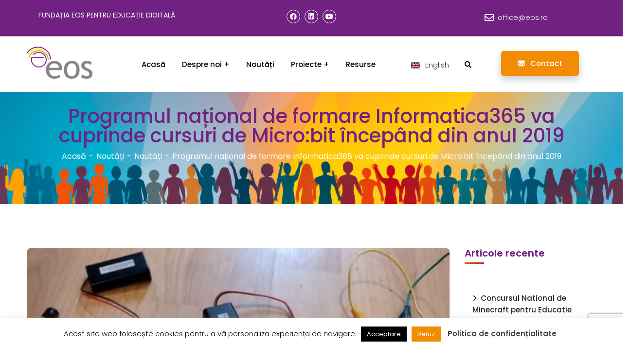

--- FILE ---
content_type: text/html; charset=UTF-8
request_url: https://eos.ro/programul-national-de-formare-informatica365-va-cuprinde-cursuri-de-microbit-incepand-din-anul-2019/
body_size: 22026
content:
<!doctype html>
<html lang="en-US">
<head>
    <meta charset="UTF-8">
    <meta name="viewport" content="width=device-width, initial-scale=1">
    <link rel="profile" href="//gmpg.org/xfn/11">
    <meta name='robots' content='index, follow, max-image-preview:large, max-snippet:-1, max-video-preview:-1' />
	<style>img:is([sizes="auto" i], [sizes^="auto," i]) { contain-intrinsic-size: 3000px 1500px }</style>
	
	<!-- This site is optimized with the Yoast SEO plugin v25.4 - https://yoast.com/wordpress/plugins/seo/ -->
	<title>Programul național de formare Informatica365 va cuprinde cursuri de Micro:bit începând din anul 2019 - Fundatia EOS Romania</title>
	<link rel="canonical" href="https://eos.ro/programul-national-de-formare-informatica365-va-cuprinde-cursuri-de-microbit-incepand-din-anul-2019/" />
	<meta property="og:locale" content="en_US" />
	<meta property="og:type" content="article" />
	<meta property="og:title" content="Programul național de formare Informatica365 va cuprinde cursuri de Micro:bit începând din anul 2019 - Fundatia EOS Romania" />
	<meta property="og:description" content="Începând cu anul 2019, programul național de formare Informatica365 va cuprinde și cursuri de Micro:bit. Proiectul va pune la dispoziția a peste 7000 profesori și 40,000 elevi din ciclul gimnazial cursuri de Micro:bit în limba română acreditate de Ministerul Educației. Micro:bit este un mini-dispozitiv electronic portabil dezvoltat în scop educațional pentru a programa  jocuri, roboți, [&hellip;]" />
	<meta property="og:url" content="https://eos.ro/programul-national-de-formare-informatica365-va-cuprinde-cursuri-de-microbit-incepand-din-anul-2019/" />
	<meta property="og:site_name" content="Fundatia EOS Romania" />
	<meta property="article:published_time" content="2019-01-11T11:06:59+00:00" />
	<meta property="article:modified_time" content="2019-12-06T08:40:58+00:00" />
	<meta property="og:image" content="https://eos.ro/wp-content/uploads/2019/04/2018-09-13-morse-receiver.jpg" />
	<meta property="og:image:width" content="700" />
	<meta property="og:image:height" content="445" />
	<meta property="og:image:type" content="image/jpeg" />
	<meta name="author" content="Bunescu Laurentiu" />
	<meta name="twitter:card" content="summary_large_image" />
	<meta name="twitter:label1" content="Written by" />
	<meta name="twitter:data1" content="Bunescu Laurentiu" />
	<meta name="twitter:label2" content="Est. reading time" />
	<meta name="twitter:data2" content="1 minute" />
	<script type="application/ld+json" class="yoast-schema-graph">{"@context":"https://schema.org","@graph":[{"@type":"Article","@id":"https://eos.ro/programul-national-de-formare-informatica365-va-cuprinde-cursuri-de-microbit-incepand-din-anul-2019/#article","isPartOf":{"@id":"https://eos.ro/programul-national-de-formare-informatica365-va-cuprinde-cursuri-de-microbit-incepand-din-anul-2019/"},"author":{"name":"Bunescu Laurentiu","@id":"https://eos.ro/#/schema/person/c9f336ceefd285b75d64c3d6125e625b"},"headline":"Programul național de formare Informatica365 va cuprinde cursuri de Micro:bit începând din anul 2019","datePublished":"2019-01-11T11:06:59+00:00","dateModified":"2019-12-06T08:40:58+00:00","mainEntityOfPage":{"@id":"https://eos.ro/programul-national-de-formare-informatica365-va-cuprinde-cursuri-de-microbit-incepand-din-anul-2019/"},"wordCount":152,"publisher":{"@id":"https://eos.ro/#organization"},"image":{"@id":"https://eos.ro/programul-national-de-formare-informatica365-va-cuprinde-cursuri-de-microbit-incepand-din-anul-2019/#primaryimage"},"thumbnailUrl":"https://eos.ro/wp-content/uploads/2019/04/2018-09-13-morse-receiver.jpg","articleSection":["Noutăți"],"inLanguage":"en-US"},{"@type":"WebPage","@id":"https://eos.ro/programul-national-de-formare-informatica365-va-cuprinde-cursuri-de-microbit-incepand-din-anul-2019/","url":"https://eos.ro/programul-national-de-formare-informatica365-va-cuprinde-cursuri-de-microbit-incepand-din-anul-2019/","name":"Programul național de formare Informatica365 va cuprinde cursuri de Micro:bit începând din anul 2019 - Fundatia EOS Romania","isPartOf":{"@id":"https://eos.ro/#website"},"primaryImageOfPage":{"@id":"https://eos.ro/programul-national-de-formare-informatica365-va-cuprinde-cursuri-de-microbit-incepand-din-anul-2019/#primaryimage"},"image":{"@id":"https://eos.ro/programul-national-de-formare-informatica365-va-cuprinde-cursuri-de-microbit-incepand-din-anul-2019/#primaryimage"},"thumbnailUrl":"https://eos.ro/wp-content/uploads/2019/04/2018-09-13-morse-receiver.jpg","datePublished":"2019-01-11T11:06:59+00:00","dateModified":"2019-12-06T08:40:58+00:00","breadcrumb":{"@id":"https://eos.ro/programul-national-de-formare-informatica365-va-cuprinde-cursuri-de-microbit-incepand-din-anul-2019/#breadcrumb"},"inLanguage":"en-US","potentialAction":[{"@type":"ReadAction","target":["https://eos.ro/programul-national-de-formare-informatica365-va-cuprinde-cursuri-de-microbit-incepand-din-anul-2019/"]}]},{"@type":"ImageObject","inLanguage":"en-US","@id":"https://eos.ro/programul-national-de-formare-informatica365-va-cuprinde-cursuri-de-microbit-incepand-din-anul-2019/#primaryimage","url":"https://eos.ro/wp-content/uploads/2019/04/2018-09-13-morse-receiver.jpg","contentUrl":"https://eos.ro/wp-content/uploads/2019/04/2018-09-13-morse-receiver.jpg","width":700,"height":445},{"@type":"BreadcrumbList","@id":"https://eos.ro/programul-national-de-formare-informatica365-va-cuprinde-cursuri-de-microbit-incepand-din-anul-2019/#breadcrumb","itemListElement":[{"@type":"ListItem","position":1,"name":"Prima pagină","item":"https://eos.ro/"},{"@type":"ListItem","position":2,"name":"Noutăți","item":"https://eos.ro/noutati/"},{"@type":"ListItem","position":3,"name":"Programul național de formare Informatica365 va cuprinde cursuri de Micro:bit începând din anul 2019"}]},{"@type":"WebSite","@id":"https://eos.ro/#website","url":"https://eos.ro/","name":"Fundatia EOS Romania","description":"Educating for an Open Society","publisher":{"@id":"https://eos.ro/#organization"},"potentialAction":[{"@type":"SearchAction","target":{"@type":"EntryPoint","urlTemplate":"https://eos.ro/?s={search_term_string}"},"query-input":{"@type":"PropertyValueSpecification","valueRequired":true,"valueName":"search_term_string"}}],"inLanguage":"en-US"},{"@type":"Organization","@id":"https://eos.ro/#organization","name":"Fundația EOS România - Educating for an Open Society","url":"https://eos.ro/","logo":{"@type":"ImageObject","inLanguage":"en-US","@id":"https://eos.ro/#/schema/logo/image/","url":"https://eos.ro/wp-content/uploads/2024/04/eos-logos-transparent.png","contentUrl":"https://eos.ro/wp-content/uploads/2024/04/eos-logos-transparent.png","width":2158,"height":1064,"caption":"Fundația EOS România - Educating for an Open Society"},"image":{"@id":"https://eos.ro/#/schema/logo/image/"}},{"@type":"Person","@id":"https://eos.ro/#/schema/person/c9f336ceefd285b75d64c3d6125e625b","name":"Bunescu Laurentiu","image":{"@type":"ImageObject","inLanguage":"en-US","@id":"https://eos.ro/#/schema/person/image/","url":"https://secure.gravatar.com/avatar/5268256564a2549c19c3abc8c2d9e7c270432b93d73843529870c9ff9c775ffa?s=96&d=mm&r=g","contentUrl":"https://secure.gravatar.com/avatar/5268256564a2549c19c3abc8c2d9e7c270432b93d73843529870c9ff9c775ffa?s=96&d=mm&r=g","caption":"Bunescu Laurentiu"}}]}</script>
	<!-- / Yoast SEO plugin. -->


<link rel='dns-prefetch' href='//fonts.googleapis.com' />
<link rel='dns-prefetch' href='//use.fontawesome.com' />
<link rel='preconnect' href='https://fonts.gstatic.com' crossorigin />
<link rel="alternate" type="application/rss+xml" title="Fundatia EOS Romania &raquo; Feed" href="https://eos.ro/feed/" />
<link rel="alternate" type="application/rss+xml" title="Fundatia EOS Romania &raquo; Comments Feed" href="https://eos.ro/comments/feed/" />
<script type="text/javascript">
/* <![CDATA[ */
window._wpemojiSettings = {"baseUrl":"https:\/\/s.w.org\/images\/core\/emoji\/16.0.1\/72x72\/","ext":".png","svgUrl":"https:\/\/s.w.org\/images\/core\/emoji\/16.0.1\/svg\/","svgExt":".svg","source":{"concatemoji":"https:\/\/eos.ro\/wp-includes\/js\/wp-emoji-release.min.js?ver=6.8.3"}};
/*! This file is auto-generated */
!function(s,n){var o,i,e;function c(e){try{var t={supportTests:e,timestamp:(new Date).valueOf()};sessionStorage.setItem(o,JSON.stringify(t))}catch(e){}}function p(e,t,n){e.clearRect(0,0,e.canvas.width,e.canvas.height),e.fillText(t,0,0);var t=new Uint32Array(e.getImageData(0,0,e.canvas.width,e.canvas.height).data),a=(e.clearRect(0,0,e.canvas.width,e.canvas.height),e.fillText(n,0,0),new Uint32Array(e.getImageData(0,0,e.canvas.width,e.canvas.height).data));return t.every(function(e,t){return e===a[t]})}function u(e,t){e.clearRect(0,0,e.canvas.width,e.canvas.height),e.fillText(t,0,0);for(var n=e.getImageData(16,16,1,1),a=0;a<n.data.length;a++)if(0!==n.data[a])return!1;return!0}function f(e,t,n,a){switch(t){case"flag":return n(e,"\ud83c\udff3\ufe0f\u200d\u26a7\ufe0f","\ud83c\udff3\ufe0f\u200b\u26a7\ufe0f")?!1:!n(e,"\ud83c\udde8\ud83c\uddf6","\ud83c\udde8\u200b\ud83c\uddf6")&&!n(e,"\ud83c\udff4\udb40\udc67\udb40\udc62\udb40\udc65\udb40\udc6e\udb40\udc67\udb40\udc7f","\ud83c\udff4\u200b\udb40\udc67\u200b\udb40\udc62\u200b\udb40\udc65\u200b\udb40\udc6e\u200b\udb40\udc67\u200b\udb40\udc7f");case"emoji":return!a(e,"\ud83e\udedf")}return!1}function g(e,t,n,a){var r="undefined"!=typeof WorkerGlobalScope&&self instanceof WorkerGlobalScope?new OffscreenCanvas(300,150):s.createElement("canvas"),o=r.getContext("2d",{willReadFrequently:!0}),i=(o.textBaseline="top",o.font="600 32px Arial",{});return e.forEach(function(e){i[e]=t(o,e,n,a)}),i}function t(e){var t=s.createElement("script");t.src=e,t.defer=!0,s.head.appendChild(t)}"undefined"!=typeof Promise&&(o="wpEmojiSettingsSupports",i=["flag","emoji"],n.supports={everything:!0,everythingExceptFlag:!0},e=new Promise(function(e){s.addEventListener("DOMContentLoaded",e,{once:!0})}),new Promise(function(t){var n=function(){try{var e=JSON.parse(sessionStorage.getItem(o));if("object"==typeof e&&"number"==typeof e.timestamp&&(new Date).valueOf()<e.timestamp+604800&&"object"==typeof e.supportTests)return e.supportTests}catch(e){}return null}();if(!n){if("undefined"!=typeof Worker&&"undefined"!=typeof OffscreenCanvas&&"undefined"!=typeof URL&&URL.createObjectURL&&"undefined"!=typeof Blob)try{var e="postMessage("+g.toString()+"("+[JSON.stringify(i),f.toString(),p.toString(),u.toString()].join(",")+"));",a=new Blob([e],{type:"text/javascript"}),r=new Worker(URL.createObjectURL(a),{name:"wpTestEmojiSupports"});return void(r.onmessage=function(e){c(n=e.data),r.terminate(),t(n)})}catch(e){}c(n=g(i,f,p,u))}t(n)}).then(function(e){for(var t in e)n.supports[t]=e[t],n.supports.everything=n.supports.everything&&n.supports[t],"flag"!==t&&(n.supports.everythingExceptFlag=n.supports.everythingExceptFlag&&n.supports[t]);n.supports.everythingExceptFlag=n.supports.everythingExceptFlag&&!n.supports.flag,n.DOMReady=!1,n.readyCallback=function(){n.DOMReady=!0}}).then(function(){return e}).then(function(){var e;n.supports.everything||(n.readyCallback(),(e=n.source||{}).concatemoji?t(e.concatemoji):e.wpemoji&&e.twemoji&&(t(e.twemoji),t(e.wpemoji)))}))}((window,document),window._wpemojiSettings);
/* ]]> */
</script>
<link rel='stylesheet' id='sbi_styles-css' href='https://eos.ro/wp-content/plugins/instagram-feed/css/sbi-styles.min.css?ver=6.9.1' type='text/css' media='all' />
<link rel='stylesheet' id='dashicons-css' href='https://eos.ro/wp-includes/css/dashicons.min.css?ver=6.8.3' type='text/css' media='all' />
<link rel='stylesheet' id='menu-icon-font-awesome-css' href='https://eos.ro/wp-content/plugins/menu-icons/css/fontawesome/css/all.min.css?ver=5.15.4' type='text/css' media='all' />
<link rel='stylesheet' id='foundation-icons-css' href='https://eos.ro/wp-content/plugins/menu-icons/vendor/codeinwp/icon-picker/css/types/foundation-icons.min.css?ver=3.0' type='text/css' media='all' />
<link rel='stylesheet' id='genericons-css' href='https://eos.ro/wp-content/plugins/menu-icons/vendor/codeinwp/icon-picker/css/types/genericons.min.css?ver=3.4' type='text/css' media='all' />
<link rel='stylesheet' id='menu-icons-extra-css' href='https://eos.ro/wp-content/plugins/menu-icons/css/extra.min.css?ver=0.13.18' type='text/css' media='all' />
<style id='wp-emoji-styles-inline-css' type='text/css'>

	img.wp-smiley, img.emoji {
		display: inline !important;
		border: none !important;
		box-shadow: none !important;
		height: 1em !important;
		width: 1em !important;
		margin: 0 0.07em !important;
		vertical-align: -0.1em !important;
		background: none !important;
		padding: 0 !important;
	}
</style>
<style id='pdfemb-pdf-embedder-viewer-style-inline-css' type='text/css'>
.wp-block-pdfemb-pdf-embedder-viewer{max-width:none}

</style>
<link rel='stylesheet' id='booked-tooltipster-css' href='https://eos.ro/wp-content/plugins/booked/assets/js/tooltipster/css/tooltipster.css?ver=3.3.0' type='text/css' media='all' />
<link rel='stylesheet' id='booked-tooltipster-theme-css' href='https://eos.ro/wp-content/plugins/booked/assets/js/tooltipster/css/themes/tooltipster-light.css?ver=3.3.0' type='text/css' media='all' />
<link rel='stylesheet' id='booked-animations-css' href='https://eos.ro/wp-content/plugins/booked/assets/css/animations.css?ver=2.4.3' type='text/css' media='all' />
<link rel='stylesheet' id='booked-css-css' href='https://eos.ro/wp-content/plugins/booked/dist/booked.css?ver=2.4.3' type='text/css' media='all' />
<style id='booked-css-inline-css' type='text/css'>
#ui-datepicker-div.booked_custom_date_picker table.ui-datepicker-calendar tbody td a.ui-state-active,#ui-datepicker-div.booked_custom_date_picker table.ui-datepicker-calendar tbody td a.ui-state-active:hover,body #booked-profile-page input[type=submit].button-primary:hover,body .booked-list-view button.button:hover, body .booked-list-view input[type=submit].button-primary:hover,body div.booked-calendar input[type=submit].button-primary:hover,body .booked-modal input[type=submit].button-primary:hover,body div.booked-calendar .bc-head,body div.booked-calendar .bc-head .bc-col,body div.booked-calendar .booked-appt-list .timeslot .timeslot-people button:hover,body #booked-profile-page .booked-profile-header,body #booked-profile-page .booked-tabs li.active a,body #booked-profile-page .booked-tabs li.active a:hover,body #booked-profile-page .appt-block .google-cal-button > a:hover,#ui-datepicker-div.booked_custom_date_picker .ui-datepicker-header{ background:#c4f2d4 !important; }body #booked-profile-page input[type=submit].button-primary:hover,body div.booked-calendar input[type=submit].button-primary:hover,body .booked-list-view button.button:hover, body .booked-list-view input[type=submit].button-primary:hover,body .booked-modal input[type=submit].button-primary:hover,body div.booked-calendar .bc-head .bc-col,body div.booked-calendar .booked-appt-list .timeslot .timeslot-people button:hover,body #booked-profile-page .booked-profile-header,body #booked-profile-page .appt-block .google-cal-button > a:hover{ border-color:#c4f2d4 !important; }body div.booked-calendar .bc-row.days,body div.booked-calendar .bc-row.days .bc-col,body .booked-calendarSwitcher.calendar,body #booked-profile-page .booked-tabs,#ui-datepicker-div.booked_custom_date_picker table.ui-datepicker-calendar thead,#ui-datepicker-div.booked_custom_date_picker table.ui-datepicker-calendar thead th{ background:#039146 !important; }body div.booked-calendar .bc-row.days .bc-col,body #booked-profile-page .booked-tabs{ border-color:#039146 !important; }#ui-datepicker-div.booked_custom_date_picker table.ui-datepicker-calendar tbody td.ui-datepicker-today a,#ui-datepicker-div.booked_custom_date_picker table.ui-datepicker-calendar tbody td.ui-datepicker-today a:hover,body #booked-profile-page input[type=submit].button-primary,body div.booked-calendar input[type=submit].button-primary,body .booked-list-view button.button, body .booked-list-view input[type=submit].button-primary,body .booked-list-view button.button, body .booked-list-view input[type=submit].button-primary,body .booked-modal input[type=submit].button-primary,body div.booked-calendar .booked-appt-list .timeslot .timeslot-people button,body #booked-profile-page .booked-profile-appt-list .appt-block.approved .status-block,body #booked-profile-page .appt-block .google-cal-button > a,body .booked-modal p.booked-title-bar,body div.booked-calendar .bc-col:hover .date span,body .booked-list-view a.booked_list_date_picker_trigger.booked-dp-active,body .booked-list-view a.booked_list_date_picker_trigger.booked-dp-active:hover,.booked-ms-modal .booked-book-appt,body #booked-profile-page .booked-tabs li a .counter{ background:#56c477; }body #booked-profile-page input[type=submit].button-primary,body div.booked-calendar input[type=submit].button-primary,body .booked-list-view button.button, body .booked-list-view input[type=submit].button-primary,body .booked-list-view button.button, body .booked-list-view input[type=submit].button-primary,body .booked-modal input[type=submit].button-primary,body #booked-profile-page .appt-block .google-cal-button > a,body div.booked-calendar .booked-appt-list .timeslot .timeslot-people button,body .booked-list-view a.booked_list_date_picker_trigger.booked-dp-active,body .booked-list-view a.booked_list_date_picker_trigger.booked-dp-active:hover{ border-color:#56c477; }body .booked-modal .bm-window p i.fa,body .booked-modal .bm-window a,body .booked-appt-list .booked-public-appointment-title,body .booked-modal .bm-window p.appointment-title,.booked-ms-modal.visible:hover .booked-book-appt{ color:#56c477; }.booked-appt-list .timeslot.has-title .booked-public-appointment-title { color:inherit; }
</style>
<link rel='stylesheet' id='ct-main-css-css' href='https://eos.ro/wp-content/plugins/case-theme-core/assets/css/main.css?ver=1.0.0' type='text/css' media='all' />
<link rel='stylesheet' id='progressbar-lib-css-css' href='https://eos.ro/wp-content/plugins/case-theme-core/assets/css/lib/progressbar.min.css?ver=0.7.1' type='text/css' media='all' />
<link rel='stylesheet' id='oc-css-css' href='https://eos.ro/wp-content/plugins/case-theme-core/assets/css/lib/owl.carousel.min.css?ver=2.2.1' type='text/css' media='all' />
<link rel='stylesheet' id='ct-slick-css-css' href='https://eos.ro/wp-content/plugins/case-theme-core/assets/css/lib/slick.css?ver=1.0.0' type='text/css' media='all' />
<link rel='stylesheet' id='ct-font-awesome-css' href='https://eos.ro/wp-content/plugins/case-theme-core/assets/plugin/font-awesome/css/font-awesome.min.css?ver=4.7.0' type='text/css' media='all' />
<link rel='stylesheet' id='remodal-css' href='https://eos.ro/wp-content/plugins/case-theme-user/acess/css/remodal.css?ver=6.8.3' type='text/css' media='all' />
<link rel='stylesheet' id='remodal-default-theme-css' href='https://eos.ro/wp-content/plugins/case-theme-user/acess/css/remodal-default-theme.css?ver=6.8.3' type='text/css' media='all' />
<link rel='stylesheet' id='contact-form-7-css' href='https://eos.ro/wp-content/plugins/contact-form-7/includes/css/styles.css?ver=6.1' type='text/css' media='all' />
<link rel='stylesheet' id='cookie-law-info-css' href='https://eos.ro/wp-content/plugins/cookie-law-info/legacy/public/css/cookie-law-info-public.css?ver=3.3.1' type='text/css' media='all' />
<link rel='stylesheet' id='cookie-law-info-gdpr-css' href='https://eos.ro/wp-content/plugins/cookie-law-info/legacy/public/css/cookie-law-info-gdpr.css?ver=3.3.1' type='text/css' media='all' />
<link rel='stylesheet' id='woocommerce-layout-css' href='https://eos.ro/wp-content/plugins/woocommerce/assets/css/woocommerce-layout.css?ver=9.9.5' type='text/css' media='all' />
<link rel='stylesheet' id='woocommerce-smallscreen-css' href='https://eos.ro/wp-content/plugins/woocommerce/assets/css/woocommerce-smallscreen.css?ver=9.9.5' type='text/css' media='only screen and (max-width: 768px)' />
<link rel='stylesheet' id='woocommerce-general-css' href='https://eos.ro/wp-content/plugins/woocommerce/assets/css/woocommerce.css?ver=9.9.5' type='text/css' media='all' />
<style id='woocommerce-inline-inline-css' type='text/css'>
.woocommerce form .form-row .required { visibility: visible; }
</style>
<link rel='stylesheet' id='cf7mls-css' href='https://eos.ro/wp-content/plugins/contact-form-7-multi-step/assets/frontend/css/cf7mls.css?ver=2.7.5' type='text/css' media='all' />
<link rel='stylesheet' id='cf7mls_progress_bar-css' href='https://eos.ro/wp-content/plugins/contact-form-7-multi-step/assets/frontend/css/progress_bar.css?ver=2.7.5' type='text/css' media='all' />
<link rel='stylesheet' id='cf7mls_animate-css' href='https://eos.ro/wp-content/plugins/contact-form-7-multi-step/assets/frontend/animate/animate.min.css?ver=2.7.5' type='text/css' media='all' />
<link rel='stylesheet' id='brands-styles-css' href='https://eos.ro/wp-content/plugins/woocommerce/assets/css/brands.css?ver=9.9.5' type='text/css' media='all' />
<link rel='stylesheet' id='consultio-style-css' href='https://eos.ro/wp-content/themes/consultio/style.css?ver=6.8.3' type='text/css' media='all' />
<link rel='stylesheet' id='child-style-css' href='https://eos.ro/wp-content/themes/consultio-child/style.css?ver=6.8.3' type='text/css' media='all' />
<link rel='stylesheet' id='bootstrap-css' href='https://eos.ro/wp-content/themes/consultio/assets/css/bootstrap.min.css?ver=4.0.0' type='text/css' media='all' />
<link rel='stylesheet' id='font-awesome-css' href='https://eos.ro/wp-content/plugins/elementor/assets/lib/font-awesome/css/font-awesome.min.css?ver=4.7.0' type='text/css' media='all' />
<link rel='stylesheet' id='font-awesome-v5-css' href='https://eos.ro/wp-content/themes/consultio/assets/css/font-awesome5.min.css?ver=5.8.0' type='text/css' media='all' />
<link rel='stylesheet' id='font-flaticon-css' href='https://eos.ro/wp-content/themes/consultio/assets/css/flaticon.css?ver=3.2.1' type='text/css' media='all' />
<link rel='stylesheet' id='font-flaticon-v2-css' href='https://eos.ro/wp-content/themes/consultio/assets/css/flaticon-v2.css?ver=3.2.1' type='text/css' media='all' />
<link rel='stylesheet' id='font-flaticon-v3-css' href='https://eos.ro/wp-content/themes/consultio/assets/css/flaticon-v3.css?ver=3.2.1' type='text/css' media='all' />
<link rel='stylesheet' id='font-flaticon-v4-css' href='https://eos.ro/wp-content/themes/consultio/assets/css/flaticon-v4.css?ver=3.2.1' type='text/css' media='all' />
<link rel='stylesheet' id='font-flaticon-v5-css' href='https://eos.ro/wp-content/themes/consultio/assets/css/flaticon-v5.css?ver=3.2.1' type='text/css' media='all' />
<link rel='stylesheet' id='font-flaticon-v6-css' href='https://eos.ro/wp-content/themes/consultio/assets/css/flaticon-v6.css?ver=3.2.1' type='text/css' media='all' />
<link rel='stylesheet' id='font-flaticon-v7-css' href='https://eos.ro/wp-content/themes/consultio/assets/css/flaticon-v7.css?ver=3.2.1' type='text/css' media='all' />
<link rel='stylesheet' id='font-flaticon-v8-css' href='https://eos.ro/wp-content/themes/consultio/assets/css/flaticon-v8.css?ver=3.2.1' type='text/css' media='all' />
<link rel='stylesheet' id='font-material-icon-css' href='https://eos.ro/wp-content/themes/consultio/assets/css/material-design-iconic-font.min.css?ver=2.2.0' type='text/css' media='all' />
<link rel='stylesheet' id='magnific-popup-css' href='https://eos.ro/wp-content/themes/consultio/assets/css/magnific-popup.css?ver=1.0.0' type='text/css' media='all' />
<link rel='stylesheet' id='animate-css' href='https://eos.ro/wp-content/themes/consultio/assets/css/animate.css?ver=1.0.0' type='text/css' media='all' />
<link rel='stylesheet' id='consultio-theme-css' href='https://eos.ro/wp-content/themes/consultio/assets/css/theme.css?ver=3.2.1' type='text/css' media='all' />
<style id='consultio-theme-inline-css' type='text/css'>
:root{--gradient-color-from: #d1651a;--gradient-color-to: #c1282a;--gradient-color-from-rgb: 209,101,26;--gradient-color-to-rgb: 193,40,42;}
		@media screen and (min-width: 1200px) {
			#ct-header-wrap #ct-header-top { background-color: #702181 !important; }		}
        @media screen and (max-width: 1199px) {
		body #pagetitle { padding-top: 20px !important; }body #pagetitle { padding-bottom: 30px !important; }body #ct-menu-mobile .btn-nav-mobile::before, body #ct-menu-mobile .btn-nav-mobile::after, body #ct-menu-mobile .btn-nav-mobile span {
	                background-color: #702181 !important;
	            }        }
        		@media screen and (min-width: 1200px) {
		.ct-main-menu > li > a, .ct-header-popup-wrap .ct-main-menu-popup a, .ct-header-popup-wrap .ct-main-menu-popup .ct-menu-toggle { font-size: 15px !important; }		}
		.ct-contact-info2 {
    border: 3px solid #f2f1f3;
    padding: 27px 19px;
}
.formFooter-button, .submit-button {
    background-color: #702181 !important;
    border-color: #702181!important;
    color: #fff;
}
#pagetitle .page-title {
    font-size: 40px;
    line-height: 1;
    margin-bottom: 0;
    color: #fff;
}
.ct-portfolio-grid3 .item--title {
    margin-bottom: 0;
    font-size: 18px;
    line-height: 22px;
    font-weight: 500;
}
.ct-banner1 .ct-banner-title {
    position: absolute;
    font-size: 26px;
    line-height: 1.2;
    margin-bottom: 0;
    padding: 22px 55px;
    background-image: -webkit-gradient(linear, left top, left bottom, from(#c1282a), to(#d1651a));
    background-image: -webkit-linear-gradient(bottom, #f28c00, #d1651a);
    background-image: -moz-linear-gradient(bottom, #c1282a, #d1651a);
    background-image: -ms-linear-gradient(bottom, #c1282a, #d1651a);
    background-image: -o-linear-gradient(bottom, #c1282a, #d1651a);
    background-image: linear-gradient(bottom, #c1282a, #d1651a);
    filter: progid:DXImageTransform.Microsoft.gradient(startColorStr=&#039;#c1282a&#039;, endColorStr=&#039;#d1651a&#039;);
    color: #fff;
    transform-origin: 0 50%;
    -webkit-transform-origin: 0 50%;
    -webkit-transform: translateX(45px) rotate(-90deg);
    -khtml-transform: translateX(45px) rotate(-90deg);
    -moz-transform: translateX(45px) rotate(-90deg);
    -ms-transform: translateX(45px) rotate(-90deg);
    -o-transform: translateX(45px) rotate(-90deg);
    transform: translateX(45px) rotate(-90deg);
    bottom: 34px;
    left: -70px;
}
.btn-arrow span:not(.ct-button-icon):before {
    background-color: #f28c00;
}   
.ct-blog-carousel-layout4 .item--title {
    font-size: 18px;
    line-height: 22px;
    margin-bottom: 9px;
}
.ct-modal .ct-modal-overlay {
    position: fixed;
    width: 224vw;
    height: 224vw;
    top: calc(90px - 112vw);
    right: calc(100px - 112vw);
    z-index: 3;
    display: block;
    background-color: rgba(14, 14, 14, 0.9);
    -webkit-border-radius: 50%;
    -khtml-border-radius: 50%;
    -moz-border-radius: 50%;
    -ms-border-radius: 50%;
    -o-border-radius: 50%;
    border-radius: 50%;
    -webkit-transform: scale(0);
    -khtml-transform: scale(0);
    -moz-transform: scale(0);
    -ms-transform: scale(0);
    -o-transform: scale(0);
    transform: scale(0);
    -webkit-transform-origin: center;
    transform-origin: center;
    -webkit-transition: transform 0.8s ease-in-out;
    -khtml-transition: transform 0.8s ease-in-out;
    -moz-transition: transform 0.8s ease-in-out;
    -ms-transition: transform 0.8s ease-in-out;
    -o-transition: transform 0.8s ease-in-out;
    transition: transform 0.8s ease-in-out;
    transition-delay: 0.3s;
    -webkit-transition-delay: 0.3s;
}
.btn-text {
    background-image: linear-gradient(90deg, #f28c00 0%, #fed296 50%, #f28c00) !important;
    filter: progid:DXImageTransform.Microsoft.gradient(startColorStr=&#039;&#039;, endColorStr=&#039;&#039;);
    font-size: 14px;
    line-height: 24px;
    font-weight: 700;
}
.ct-blog-carousel-layout9 .item--title, .ct-blog-grid-layout4 .item--title {
    margin-bottom: 12px;
    font-size: 18px;
    line-height: 20px;
    font-weight: 500;
}
.ct-blog-carousel-layout9 .item--body, .ct-blog-grid-layout4 .item--body {
    padding: 26px 16px 15px;
    height: 180px;
}
</style>
<link rel='stylesheet' id='consultio-google-fonts-css' href='//fonts.googleapis.com/css?family=Roboto%3A300%2C400%2C400i%2C500%2C500i%2C600%2C600i%2C700%2C700i%7CPoppins%3A300%2C400%2C400i%2C500%2C500i%2C600%2C600i%2C700%2C700i%7CPlayfair+Display%3A400%2C400i%2C700%2C700i%2C800%2C900%7CMuli%3A400%7CLato%3A400%7CBarlow%3A400%2C700%7CNunito+Sans%3A400%2C600%2C700%2C900%7CKalam%3A400%7CRubik%3A400%7CInter%3A400%2C500%2C600%2C700&#038;subset=latin%2Clatin-ext&#038;ver=6.8.3' type='text/css' media='all' />
<link rel='stylesheet' id='meks-flickr-widget-css' href='https://eos.ro/wp-content/plugins/meks-simple-flickr-widget/css/style.css?ver=1.3' type='text/css' media='all' />
<link rel='stylesheet' id='booked-wc-fe-styles-css' href='https://eos.ro/wp-content/plugins/booked/includes/add-ons/woocommerce-payments//css/frontend-style.css?ver=6.8.3' type='text/css' media='all' />
<link rel='stylesheet' id='font-awesome-official-css' href='https://use.fontawesome.com/releases/v6.5.2/css/all.css' type='text/css' media='all' integrity="sha384-PPIZEGYM1v8zp5Py7UjFb79S58UeqCL9pYVnVPURKEqvioPROaVAJKKLzvH2rDnI" crossorigin="anonymous" />
<link rel="preload" as="style" href="https://fonts.googleapis.com/css?family=Poppins:100,200,300,400,500,600,700,800,900,100italic,200italic,300italic,400italic,500italic,600italic,700italic,800italic,900italic&#038;subset=latin&#038;display=swap&#038;ver=1716007563" /><link rel="stylesheet" href="https://fonts.googleapis.com/css?family=Poppins:100,200,300,400,500,600,700,800,900,100italic,200italic,300italic,400italic,500italic,600italic,700italic,800italic,900italic&#038;subset=latin&#038;display=swap&#038;ver=1716007563" media="print" onload="this.media='all'"><noscript><link rel="stylesheet" href="https://fonts.googleapis.com/css?family=Poppins:100,200,300,400,500,600,700,800,900,100italic,200italic,300italic,400italic,500italic,600italic,700italic,800italic,900italic&#038;subset=latin&#038;display=swap&#038;ver=1716007563" /></noscript><link rel='stylesheet' id='font-awesome-official-v4shim-css' href='https://use.fontawesome.com/releases/v6.5.2/css/v4-shims.css' type='text/css' media='all' integrity="sha384-XyvK/kKwgVW+fuRkusfLgfhAMuaxLPSOY8W7wj8tUkf0Nr2WGHniPmpdu+cmPS5n" crossorigin="anonymous" />
<!--n2css--><!--n2js--><script type="text/javascript" src="https://eos.ro/wp-includes/js/jquery/jquery.min.js?ver=3.7.1" id="jquery-core-js"></script>
<script type="text/javascript" src="https://eos.ro/wp-includes/js/jquery/jquery-migrate.min.js?ver=3.4.1" id="jquery-migrate-js"></script>
<script type="text/javascript" src="https://eos.ro/wp-content/plugins/case-theme-core/assets/js/lib/waypoints.min.js?ver=2.0.5" id="waypoints-js"></script>
<script type="text/javascript" id="cookie-law-info-js-extra">
/* <![CDATA[ */
var Cli_Data = {"nn_cookie_ids":[],"cookielist":[],"non_necessary_cookies":[],"ccpaEnabled":"","ccpaRegionBased":"","ccpaBarEnabled":"","strictlyEnabled":["necessary","obligatoire"],"ccpaType":"gdpr","js_blocking":"","custom_integration":"","triggerDomRefresh":"","secure_cookies":""};
var cli_cookiebar_settings = {"animate_speed_hide":"500","animate_speed_show":"500","background":"#FFF","border":"#b1a6a6c2","border_on":"","button_1_button_colour":"#000","button_1_button_hover":"#000000","button_1_link_colour":"#fff","button_1_as_button":"1","button_1_new_win":"","button_2_button_colour":"#333","button_2_button_hover":"#292929","button_2_link_colour":"#444","button_2_as_button":"","button_2_hidebar":"","button_3_button_colour":"#f28c00","button_3_button_hover":"#c27000","button_3_link_colour":"#fff","button_3_as_button":"1","button_3_new_win":"","button_4_button_colour":"#702181","button_4_button_hover":"#5a1a67","button_4_link_colour":"#fff","button_4_as_button":"1","button_7_button_colour":"#702181","button_7_button_hover":"#5a1a67","button_7_link_colour":"#fff","button_7_as_button":"1","button_7_new_win":"","font_family":"inherit","header_fix":"","notify_animate_hide":"1","notify_animate_show":"","notify_div_id":"#cookie-law-info-bar","notify_position_horizontal":"right","notify_position_vertical":"bottom","scroll_close":"","scroll_close_reload":"","accept_close_reload":"","reject_close_reload":"","showagain_tab":"","showagain_background":"#fff","showagain_border":"#000","showagain_div_id":"#cookie-law-info-again","showagain_x_position":"100px","text":"#000","show_once_yn":"","show_once":"10000","logging_on":"","as_popup":"","popup_overlay":"1","bar_heading_text":"","cookie_bar_as":"banner","popup_showagain_position":"bottom-right","widget_position":"left"};
var log_object = {"ajax_url":"https:\/\/eos.ro\/wp-admin\/admin-ajax.php"};
/* ]]> */
</script>
<script type="text/javascript" src="https://eos.ro/wp-content/plugins/cookie-law-info/legacy/public/js/cookie-law-info-public.js?ver=3.3.1" id="cookie-law-info-js"></script>
<script type="text/javascript" src="https://eos.ro/wp-content/plugins/woocommerce/assets/js/jquery-blockui/jquery.blockUI.min.js?ver=2.7.0-wc.9.9.5" id="jquery-blockui-js" defer="defer" data-wp-strategy="defer"></script>
<script type="text/javascript" id="wc-add-to-cart-js-extra">
/* <![CDATA[ */
var wc_add_to_cart_params = {"ajax_url":"\/wp-admin\/admin-ajax.php","wc_ajax_url":"\/?wc-ajax=%%endpoint%%","i18n_view_cart":"View cart","cart_url":"https:\/\/eos.ro","is_cart":"","cart_redirect_after_add":"no"};
/* ]]> */
</script>
<script type="text/javascript" src="https://eos.ro/wp-content/plugins/woocommerce/assets/js/frontend/add-to-cart.min.js?ver=9.9.5" id="wc-add-to-cart-js" defer="defer" data-wp-strategy="defer"></script>
<script type="text/javascript" src="https://eos.ro/wp-content/plugins/woocommerce/assets/js/js-cookie/js.cookie.min.js?ver=2.1.4-wc.9.9.5" id="js-cookie-js" defer="defer" data-wp-strategy="defer"></script>
<script type="text/javascript" id="woocommerce-js-extra">
/* <![CDATA[ */
var woocommerce_params = {"ajax_url":"\/wp-admin\/admin-ajax.php","wc_ajax_url":"\/?wc-ajax=%%endpoint%%","i18n_password_show":"Show password","i18n_password_hide":"Hide password"};
/* ]]> */
</script>
<script type="text/javascript" src="https://eos.ro/wp-content/plugins/woocommerce/assets/js/frontend/woocommerce.min.js?ver=9.9.5" id="woocommerce-js" defer="defer" data-wp-strategy="defer"></script>
<script type="text/javascript" src="https://eos.ro/wp-content/themes/consultio/elementor/js/ct-inline-css.js?ver=3.2.1" id="ct-inline-css-js-js"></script>
<script type="text/javascript" id="booked-wc-fe-functions-js-extra">
/* <![CDATA[ */
var booked_wc_variables = {"prefix":"booked_wc_","ajaxurl":"https:\/\/eos.ro\/wp-admin\/admin-ajax.php","i18n_confirm_appt_edit":"Are you sure you want to change the appointment date? By doing so, the appointment date will need to be approved again.","i18n_pay":"Are you sure you want to add the appointment to cart and go to checkout?","i18n_mark_paid":"Are you sure you want to mark this appointment as \"Paid\"?","i18n_paid":"Paid","i18n_awaiting_payment":"Awaiting Payment","checkout_page":"https:\/\/eos.ro\/programul-national-de-formare-informatica365-va-cuprinde-cursuri-de-microbit-incepand-din-anul-2019\/"};
/* ]]> */
</script>
<script type="text/javascript" src="https://eos.ro/wp-content/plugins/booked/includes/add-ons/woocommerce-payments//js/frontend-functions.js?ver=6.8.3" id="booked-wc-fe-functions-js"></script>
<link rel="https://api.w.org/" href="https://eos.ro/wp-json/" /><link rel="alternate" title="JSON" type="application/json" href="https://eos.ro/wp-json/wp/v2/posts/3391" /><link rel="EditURI" type="application/rsd+xml" title="RSD" href="https://eos.ro/xmlrpc.php?rsd" />
<meta name="generator" content="WordPress 6.8.3" />
<meta name="generator" content="WooCommerce 9.9.5" />
<link rel='shortlink' href='https://eos.ro/?p=3391' />
<link rel="alternate" title="oEmbed (JSON)" type="application/json+oembed" href="https://eos.ro/wp-json/oembed/1.0/embed?url=https%3A%2F%2Feos.ro%2Fprogramul-national-de-formare-informatica365-va-cuprinde-cursuri-de-microbit-incepand-din-anul-2019%2F" />
<link rel="alternate" title="oEmbed (XML)" type="text/xml+oembed" href="https://eos.ro/wp-json/oembed/1.0/embed?url=https%3A%2F%2Feos.ro%2Fprogramul-national-de-formare-informatica365-va-cuprinde-cursuri-de-microbit-incepand-din-anul-2019%2F&#038;format=xml" />
<meta name="generator" content="Redux 4.5.7" />
		<!-- GA Google Analytics @ https://m0n.co/ga -->
		<script>
			(function(i,s,o,g,r,a,m){i['GoogleAnalyticsObject']=r;i[r]=i[r]||function(){
			(i[r].q=i[r].q||[]).push(arguments)},i[r].l=1*new Date();a=s.createElement(o),
			m=s.getElementsByTagName(o)[0];a.async=1;a.src=g;m.parentNode.insertBefore(a,m)
			})(window,document,'script','https://www.google-analytics.com/analytics.js','ga');
			ga('create', 'UA-135431955-1', 'auto');
			ga('send', 'pageview');
		</script>

	<style type="text/css">div[id^="wpcf7-f12443"] button.cf7mls_next {   }div[id^="wpcf7-f12443"] button.cf7mls_back {   }div[id^="wpcf7-f12336"] button.cf7mls_next {   }div[id^="wpcf7-f12336"] button.cf7mls_back {   }div[id^="wpcf7-f11759"] button.cf7mls_next {   }div[id^="wpcf7-f11759"] button.cf7mls_back {   }div[id^="wpcf7-f2291"] button.cf7mls_next {   }div[id^="wpcf7-f2291"] button.cf7mls_back {   }div[id^="wpcf7-f2265"] button.cf7mls_next {   }div[id^="wpcf7-f2265"] button.cf7mls_back {   }div[id^="wpcf7-f2110"] button.cf7mls_next {   }div[id^="wpcf7-f2110"] button.cf7mls_back {   }div[id^="wpcf7-f1905"] button.cf7mls_next {   }div[id^="wpcf7-f1905"] button.cf7mls_back {   }div[id^="wpcf7-f1776"] button.cf7mls_next {   }div[id^="wpcf7-f1776"] button.cf7mls_back {   }div[id^="wpcf7-f1704"] button.cf7mls_next {   }div[id^="wpcf7-f1704"] button.cf7mls_back {   }div[id^="wpcf7-f1638"] button.cf7mls_next {   }div[id^="wpcf7-f1638"] button.cf7mls_back {   }div[id^="wpcf7-f1241"] button.cf7mls_next {   }div[id^="wpcf7-f1241"] button.cf7mls_back {   }div[id^="wpcf7-f939"] button.cf7mls_next {   }div[id^="wpcf7-f939"] button.cf7mls_back {   }div[id^="wpcf7-f930"] button.cf7mls_next {   }div[id^="wpcf7-f930"] button.cf7mls_back {   }div[id^="wpcf7-f906"] button.cf7mls_next {   }div[id^="wpcf7-f906"] button.cf7mls_back {   }div[id^="wpcf7-f893"] button.cf7mls_next {   }div[id^="wpcf7-f893"] button.cf7mls_back {   }div[id^="wpcf7-f715"] button.cf7mls_next {   }div[id^="wpcf7-f715"] button.cf7mls_back {   }div[id^="wpcf7-f542"] button.cf7mls_next {   }div[id^="wpcf7-f542"] button.cf7mls_back {   }div[id^="wpcf7-f256"] button.cf7mls_next {   }div[id^="wpcf7-f256"] button.cf7mls_back {   }div[id^="wpcf7-f67"] button.cf7mls_next {   }div[id^="wpcf7-f67"] button.cf7mls_back {   }div[id^="wpcf7-f8"] button.cf7mls_next {   }div[id^="wpcf7-f8"] button.cf7mls_back {   }div[id^="wpcf7-f6"] button.cf7mls_next {   }div[id^="wpcf7-f6"] button.cf7mls_back {   }div[id^="wpcf7-f2263"] button.cf7mls_next {   }div[id^="wpcf7-f2263"] button.cf7mls_back {   }div[id^="wpcf7-f2088"] button.cf7mls_next {   }div[id^="wpcf7-f2088"] button.cf7mls_back {   }div[id^="wpcf7-f2085"] button.cf7mls_next {   }div[id^="wpcf7-f2085"] button.cf7mls_back {   }div[id^="wpcf7-f2068"] button.cf7mls_next {   }div[id^="wpcf7-f2068"] button.cf7mls_back {   }div[id^="wpcf7-f1423"] button.cf7mls_next {   }div[id^="wpcf7-f1423"] button.cf7mls_back {   }div[id^="wpcf7-f1240"] button.cf7mls_next {   }div[id^="wpcf7-f1240"] button.cf7mls_back {   }div[id^="wpcf7-f1047"] button.cf7mls_next {   }div[id^="wpcf7-f1047"] button.cf7mls_back {   }div[id^="wpcf7-f735"] button.cf7mls_next {   }div[id^="wpcf7-f735"] button.cf7mls_back {   }div[id^="wpcf7-f732"] button.cf7mls_next {   }div[id^="wpcf7-f732"] button.cf7mls_back {   }div[id^="wpcf7-f730"] button.cf7mls_next {   }div[id^="wpcf7-f730"] button.cf7mls_back {   }div[id^="wpcf7-f726"] button.cf7mls_next {   }div[id^="wpcf7-f726"] button.cf7mls_back {   }div[id^="wpcf7-f587"] button.cf7mls_next {   }div[id^="wpcf7-f587"] button.cf7mls_back {   }div[id^="wpcf7-f583"] button.cf7mls_next {   }div[id^="wpcf7-f583"] button.cf7mls_back {   }div[id^="wpcf7-f578"] button.cf7mls_next {   }div[id^="wpcf7-f578"] button.cf7mls_back {   }div[id^="wpcf7-f576"] button.cf7mls_next {   }div[id^="wpcf7-f576"] button.cf7mls_back {   }div[id^="wpcf7-f574"] button.cf7mls_next {   }div[id^="wpcf7-f574"] button.cf7mls_back {   }div[id^="wpcf7-f415"] button.cf7mls_next {   }div[id^="wpcf7-f415"] button.cf7mls_back {   }div[id^="wpcf7-f412"] button.cf7mls_next {   }div[id^="wpcf7-f412"] button.cf7mls_back {   }div[id^="wpcf7-f407"] button.cf7mls_next {   }div[id^="wpcf7-f407"] button.cf7mls_back {   }div[id^="wpcf7-f126"] button.cf7mls_next {   }div[id^="wpcf7-f126"] button.cf7mls_back {   }div[id^="wpcf7-f123"] button.cf7mls_next {   }div[id^="wpcf7-f123"] button.cf7mls_back {   }div[id^="wpcf7-f120"] button.cf7mls_next {   }div[id^="wpcf7-f120"] button.cf7mls_back {   }div[id^="wpcf7-f117"] button.cf7mls_next {   }div[id^="wpcf7-f117"] button.cf7mls_back {   }div[id^="wpcf7-f21"] button.cf7mls_next {   }div[id^="wpcf7-f21"] button.cf7mls_back {   }div[id^="wpcf7-f20"] button.cf7mls_next {   }div[id^="wpcf7-f20"] button.cf7mls_back {   }</style><link rel="icon" type="image/png" href="https://eos.ro/wp-content/uploads/2024/04/favicon.png"/>	<noscript><style>.woocommerce-product-gallery{ opacity: 1 !important; }</style></noscript>
	<meta name="generator" content="Elementor 3.30.2; features: additional_custom_breakpoints; settings: css_print_method-external, google_font-enabled, font_display-swap">
			<style>
				.e-con.e-parent:nth-of-type(n+4):not(.e-lazyloaded):not(.e-no-lazyload),
				.e-con.e-parent:nth-of-type(n+4):not(.e-lazyloaded):not(.e-no-lazyload) * {
					background-image: none !important;
				}
				@media screen and (max-height: 1024px) {
					.e-con.e-parent:nth-of-type(n+3):not(.e-lazyloaded):not(.e-no-lazyload),
					.e-con.e-parent:nth-of-type(n+3):not(.e-lazyloaded):not(.e-no-lazyload) * {
						background-image: none !important;
					}
				}
				@media screen and (max-height: 640px) {
					.e-con.e-parent:nth-of-type(n+2):not(.e-lazyloaded):not(.e-no-lazyload),
					.e-con.e-parent:nth-of-type(n+2):not(.e-lazyloaded):not(.e-no-lazyload) * {
						background-image: none !important;
					}
				}
			</style>
			<meta name="generator" content="Powered by Slider Revolution 6.7.9 - responsive, Mobile-Friendly Slider Plugin for WordPress with comfortable drag and drop interface." />
<link rel="icon" href="https://eos.ro/wp-content/uploads/2024/04/favicon-70x70.png" sizes="32x32" />
<link rel="icon" href="https://eos.ro/wp-content/uploads/2024/04/favicon-300x300.png" sizes="192x192" />
<link rel="apple-touch-icon" href="https://eos.ro/wp-content/uploads/2024/04/favicon-300x300.png" />
<meta name="msapplication-TileImage" content="https://eos.ro/wp-content/uploads/2024/04/favicon-300x300.png" />
<script>function setREVStartSize(e){
			//window.requestAnimationFrame(function() {
				window.RSIW = window.RSIW===undefined ? window.innerWidth : window.RSIW;
				window.RSIH = window.RSIH===undefined ? window.innerHeight : window.RSIH;
				try {
					var pw = document.getElementById(e.c).parentNode.offsetWidth,
						newh;
					pw = pw===0 || isNaN(pw) || (e.l=="fullwidth" || e.layout=="fullwidth") ? window.RSIW : pw;
					e.tabw = e.tabw===undefined ? 0 : parseInt(e.tabw);
					e.thumbw = e.thumbw===undefined ? 0 : parseInt(e.thumbw);
					e.tabh = e.tabh===undefined ? 0 : parseInt(e.tabh);
					e.thumbh = e.thumbh===undefined ? 0 : parseInt(e.thumbh);
					e.tabhide = e.tabhide===undefined ? 0 : parseInt(e.tabhide);
					e.thumbhide = e.thumbhide===undefined ? 0 : parseInt(e.thumbhide);
					e.mh = e.mh===undefined || e.mh=="" || e.mh==="auto" ? 0 : parseInt(e.mh,0);
					if(e.layout==="fullscreen" || e.l==="fullscreen")
						newh = Math.max(e.mh,window.RSIH);
					else{
						e.gw = Array.isArray(e.gw) ? e.gw : [e.gw];
						for (var i in e.rl) if (e.gw[i]===undefined || e.gw[i]===0) e.gw[i] = e.gw[i-1];
						e.gh = e.el===undefined || e.el==="" || (Array.isArray(e.el) && e.el.length==0)? e.gh : e.el;
						e.gh = Array.isArray(e.gh) ? e.gh : [e.gh];
						for (var i in e.rl) if (e.gh[i]===undefined || e.gh[i]===0) e.gh[i] = e.gh[i-1];
											
						var nl = new Array(e.rl.length),
							ix = 0,
							sl;
						e.tabw = e.tabhide>=pw ? 0 : e.tabw;
						e.thumbw = e.thumbhide>=pw ? 0 : e.thumbw;
						e.tabh = e.tabhide>=pw ? 0 : e.tabh;
						e.thumbh = e.thumbhide>=pw ? 0 : e.thumbh;
						for (var i in e.rl) nl[i] = e.rl[i]<window.RSIW ? 0 : e.rl[i];
						sl = nl[0];
						for (var i in nl) if (sl>nl[i] && nl[i]>0) { sl = nl[i]; ix=i;}
						var m = pw>(e.gw[ix]+e.tabw+e.thumbw) ? 1 : (pw-(e.tabw+e.thumbw)) / (e.gw[ix]);
						newh =  (e.gh[ix] * m) + (e.tabh + e.thumbh);
					}
					var el = document.getElementById(e.c);
					if (el!==null && el) el.style.height = newh+"px";
					el = document.getElementById(e.c+"_wrapper");
					if (el!==null && el) {
						el.style.height = newh+"px";
						el.style.display = "block";
					}
				} catch(e){
					console.log("Failure at Presize of Slider:" + e)
				}
			//});
		  };</script>
		<style type="text/css" id="wp-custom-css">
			.elementor-shape-circle .elementor-icon.elementor-social-icon {display: inline-flex;
}		</style>
		<style id="ct_theme_options-dynamic-css" title="dynamic-css" class="redux-options-output">body #pagetitle{background-color:transparent;background-repeat:no-repeat;background-attachment:inherit;background-position:center center;background-image:url('https://eos.ro/wp-content/uploads/2024/05/title-background.png');background-size:cover;}body #pagetitle::before{background-color:rgba(112,33,129,0.51);}#pagetitle .page-title{color:#702181;}body #pagetitle{padding-top:30px;padding-bottom:90px;}.ct-breadcrumb{color:#ffffff;}a{color:#702181;}a:hover{color:#f28c00;}a:active{color:#232323;}body{color:#232323;}h1, h2, h3, h4, h5, h6, .h1, .h2, .h3, .h4, .h5, .h6{color:#702181;}body{font-family:Poppins;line-height:16px;font-weight:400;font-style:normal;font-size:14px;}h1,.h1,.text-heading{font-family:Poppins;line-height:30px;font-weight:500;font-style:normal;font-size:24px;}h2,.h2{font-family:Poppins;line-height:22px;font-weight:500;font-style:normal;font-size:20px;}</style></head>

<body class="wp-singular post-template-default single single-post postid-3391 single-format-standard wp-custom-logo wp-theme-consultio wp-child-theme-consultio-child theme-consultio woocommerce-no-js group-blog redux-page  site-h22 header-sticky  btn-type-normal  mobile-header-light  site-404-default elementor-default elementor-kit-11686">
        <div id="page" class="site">
                <div id="ct-loadding" class="ct-loader style9">
                                <div class="ct-dual-ring">
                    </div>
                            </div>
    <header id="ct-header-elementor" class="is-sticky">
			<div class="ct-header-elementor-main">
		    <div class="ct-header-content">
		        <div class="row">
		        	<div class="col-12">
			            		<div data-elementor-type="wp-post" data-elementor-id="12691" class="elementor elementor-12691">
				        <section class="elementor-section elementor-top-section elementor-element elementor-element-e48ebfa elementor-section-full_width elementor-section-stretched elementor-section-height-default elementor-section-height-default ct-header-fixed-none ct-row-max-none" data-id="e48ebfa" data-element_type="section" data-settings="{&quot;stretch_section&quot;:&quot;section-stretched&quot;,&quot;background_background&quot;:&quot;classic&quot;}">
            
                        <div class="elementor-container elementor-column-gap-default ">
                    <div class="elementor-column elementor-col-100 elementor-top-column elementor-element elementor-element-61b09d1" data-id="61b09d1" data-element_type="column">
        <div class="elementor-widget-wrap elementor-element-populated">
                    
                <section class="elementor-section elementor-inner-section elementor-element elementor-element-d2554b5 elementor-section-full_width elementor-section-height-default elementor-section-height-default ct-header-fixed-none ct-row-max-none" data-id="d2554b5" data-element_type="section">
            
                        <div class="elementor-container elementor-column-gap-default ">
                    <div class="elementor-column elementor-col-33 elementor-inner-column elementor-element elementor-element-5578850" data-id="5578850" data-element_type="column">
        <div class="elementor-widget-wrap elementor-element-populated">
                    
        		<div class="elementor-element elementor-element-99f4e6a elementor-widget elementor-widget-text-editor" data-id="99f4e6a" data-element_type="widget" data-widget_type="text-editor.default">
				<div class="elementor-widget-container">
									<p>FUNDAȚIA EOS PENTRU EDUCAȚIE DIGITALĂ</p>								</div>
				</div>
		            </div>
        </div>
                <div class="elementor-column elementor-col-33 elementor-inner-column elementor-element elementor-element-42bef64" data-id="42bef64" data-element_type="column">
        <div class="elementor-widget-wrap elementor-element-populated">
                    
        		<div class="elementor-element elementor-element-a332530 elementor-shape-circle elementor-grid-0 e-grid-align-center elementor-widget elementor-widget-social-icons" data-id="a332530" data-element_type="widget" data-widget_type="social-icons.default">
				<div class="elementor-widget-container">
							<div class="elementor-social-icons-wrapper elementor-grid" role="list">
							<span class="elementor-grid-item" role="listitem">
					<a class="elementor-icon elementor-social-icon elementor-social-icon-facebook elementor-animation-grow elementor-repeater-item-19e699e" href="https://www.facebook.com/FundatiaEOS" target="_blank">
						<span class="elementor-screen-only">Facebook</span>
						<i class="fab fa-facebook"></i>					</a>
				</span>
							<span class="elementor-grid-item" role="listitem">
					<a class="elementor-icon elementor-social-icon elementor-social-icon-linkedin elementor-animation-grow elementor-repeater-item-db10cbc" href="https://www.linkedin.com/company/eos-romania-foundation/" target="_blank">
						<span class="elementor-screen-only">Linkedin</span>
						<i class="fab fa-linkedin"></i>					</a>
				</span>
							<span class="elementor-grid-item" role="listitem">
					<a class="elementor-icon elementor-social-icon elementor-social-icon-youtube elementor-animation-grow elementor-repeater-item-4f3e851" href="https://www.youtube.com/channel/UCXAxU-IKhWB5LtZzIHsB8sw" target="_blank">
						<span class="elementor-screen-only">Youtube</span>
						<i class="fab fa-youtube"></i>					</a>
				</span>
					</div>
						</div>
				</div>
		            </div>
        </div>
                <div class="elementor-column elementor-col-33 elementor-inner-column elementor-element elementor-element-9bae1d6" data-id="9bae1d6" data-element_type="column">
        <div class="elementor-widget-wrap elementor-element-populated">
                    
        		<div class="elementor-element elementor-element-2555a50 elementor-align-center elementor-icon-list--layout-traditional elementor-list-item-link-full_width elementor-widget elementor-widget-icon-list" data-id="2555a50" data-element_type="widget" data-widget_type="icon-list.default">
				<div class="elementor-widget-container">
							<ul class="elementor-icon-list-items">
							<li class="elementor-icon-list-item">
											<a href="mailto:office@eos.ro">

												<span class="elementor-icon-list-icon">
							<i aria-hidden="true" class="far fa-envelope"></i>						</span>
										<span class="elementor-icon-list-text">office@eos.ro</span>
											</a>
									</li>
						</ul>
						</div>
				</div>
		            </div>
        </div>
                    </div>
        </section>
                    </div>
        </div>
                    </div>
        </section>
                <section class="elementor-section elementor-top-section elementor-element elementor-element-bdd1904 elementor-section-full_width elementor-section-stretched elementor-section-height-default elementor-section-height-default ct-header-fixed-none ct-row-max-none" data-id="bdd1904" data-element_type="section" data-settings="{&quot;stretch_section&quot;:&quot;section-stretched&quot;,&quot;background_background&quot;:&quot;classic&quot;}">
            
                        <div class="elementor-container elementor-column-gap-default ">
                    <div class="elementor-column elementor-col-100 elementor-top-column elementor-element elementor-element-96a3494" data-id="96a3494" data-element_type="column">
        <div class="elementor-widget-wrap elementor-element-populated">
                    
                <section class="elementor-section elementor-inner-section elementor-element elementor-element-48c6027 elementor-section-boxed elementor-section-height-default elementor-section-height-default ct-header-fixed-none ct-row-max-none" data-id="48c6027" data-element_type="section">
            
                        <div class="elementor-container elementor-column-gap-default ">
                    <div class="elementor-column elementor-col-20 elementor-inner-column elementor-element elementor-element-8f27bc6" data-id="8f27bc6" data-element_type="column">
        <div class="elementor-widget-wrap elementor-element-populated">
                    
        		<div class="elementor-element elementor-element-b87c987 elementor-widget elementor-widget-ct_logo" data-id="b87c987" data-element_type="widget" data-widget_type="ct_logo.default">
				<div class="elementor-widget-container">
					    <div class="ct-logo ">
        <a href="https://eos.ro/">            <img width="2158" height="1064" src="https://eos.ro/wp-content/uploads/2024/04/eos-logos-transparent.png" class="attachment-full" alt="" />        </a>    </div>
				</div>
				</div>
		            </div>
        </div>
                <div class="elementor-column elementor-col-20 elementor-inner-column elementor-element elementor-element-7a7bca9" data-id="7a7bca9" data-element_type="column">
        <div class="elementor-widget-wrap elementor-element-populated">
                    
        		<div class="elementor-element elementor-element-c26c56e elementor-widget elementor-widget-ct_menu" data-id="c26c56e" data-element_type="widget" data-widget_type="ct_menu.default">
				<div class="elementor-widget-container">
					    <div id="ct_menu-c26c56e" class="ct-nav-menu ct-nav-menu1 style1">
        <div class="menu-main-menu-container"><ul id="menu-main-menu" class="ct-main-menu clearfix"><li id="menu-item-17" class="menu-item menu-item-type-post_type menu-item-object-page menu-item-home menu-item-17"><a href="https://eos.ro/"><span class="ct-menu-item">Acasă</span></a></li>
<li id="menu-item-11850" class="menu-item menu-item-type-post_type menu-item-object-page menu-item-has-children menu-item-11850"><a href="https://eos.ro/despre-noi/"><span class="ct-menu-item">Despre noi</span></a>
<ul class="sub-menu">
	<li id="menu-item-11851" class="menu-item menu-item-type-post_type menu-item-object-page menu-item-11851"><a href="https://eos.ro/despre-noi/prezentare-eos/"><span class="ct-menu-item">Prezentare EOS</span></a></li>
	<li id="menu-item-11853" class="menu-item menu-item-type-post_type menu-item-object-page menu-item-11853"><a href="https://eos.ro/despre-noi/echipa/"><span class="ct-menu-item">Echipa</span></a></li>
	<li id="menu-item-12109" class="menu-item menu-item-type-custom menu-item-object-custom menu-item-has-children menu-item-12109"><a href="#"><span class="ct-menu-item">Rapoarte anuale</span></a>
	<ul class="sub-menu">
		<li id="menu-item-12112" class="menu-item menu-item-type-custom menu-item-object-custom menu-item-12112"><a href="https://eos.ro/envolve_service/raport-anual-2022/"><span class="ct-menu-item">Raport anual 2022</span></a></li>
		<li id="menu-item-13759" class="menu-item menu-item-type-custom menu-item-object-custom menu-item-13759"><a href="https://eos.ro/rapoarte/raport-anual-2023/"><span class="ct-menu-item">Raport anual 2023</span></a></li>
	</ul>
</li>
</ul>
</li>
<li id="menu-item-12210" class="menu-item menu-item-type-post_type menu-item-object-page current_page_parent menu-item-12210"><a href="https://eos.ro/noutati/"><span class="ct-menu-item">Noutăți</span></a></li>
<li id="menu-item-11854" class="menu-item menu-item-type-post_type menu-item-object-page menu-item-has-children menu-item-11854"><a href="https://eos.ro/proiecte/"><span class="ct-menu-item">Proiecte</span></a>
<ul class="sub-menu">
	<li id="menu-item-11856" class="menu-item menu-item-type-post_type menu-item-object-page menu-item-11856"><a href="https://eos.ro/proiecte-in-derulare/"><span class="ct-menu-item">Proiecte în derulare</span></a></li>
	<li id="menu-item-11855" class="menu-item menu-item-type-post_type menu-item-object-page menu-item-11855"><a href="https://eos.ro/proiecte-finalizate/"><span class="ct-menu-item">Proiecte finalizate</span></a></li>
</ul>
</li>
<li id="menu-item-13728" class="menu-item menu-item-type-post_type menu-item-object-page menu-item-13728"><a href="https://eos.ro/resurse-eos/"><span class="ct-menu-item">Resurse</span></a></li>
</ul></div>    </div>
				</div>
				</div>
		            </div>
        </div>
                <div class="elementor-column elementor-col-20 elementor-inner-column elementor-element elementor-element-d31c7c4" data-id="d31c7c4" data-element_type="column">
        <div class="elementor-widget-wrap elementor-element-populated">
                    
        		<div class="elementor-element elementor-element-4ed3432 elementor-align-center elementor-icon-list--layout-traditional elementor-list-item-link-full_width elementor-widget elementor-widget-icon-list" data-id="4ed3432" data-element_type="widget" data-widget_type="icon-list.default">
				<div class="elementor-widget-container">
							<ul class="elementor-icon-list-items">
							<li class="elementor-icon-list-item">
											<a href="https://eos.ro/about/">

												<span class="elementor-icon-list-icon">
							<svg xmlns="http://www.w3.org/2000/svg" id="Layer_1" height="512" viewBox="0 0 32 32" width="512" data-name="Layer 1"><path d="m0 5.503h32v20.993h-32z" fill="#fff"></path><path d="m14.649 5.503v8.838h-14.649v3.742h14.649v8.414h2.967v-8.414h14.384v-3.742h-14.384v-8.838z" fill="#bd0034"></path><path d="m13.659 5.503h-11.159l11.159 7.057z" fill="#1a237b"></path><path d="m0 13.094h7.865l-7.865-4.987z" fill="#1a237b"></path><path d="m0 5.5v1.228l9.439 5.893h2.318s-9.303-5.762-11.513-7.121z" fill="#bd0034"></path><path d="m13.659 26.497h-11.159l11.159-7.057z" fill="#1a237b"></path><path d="m0 18.906h7.865l-7.865 4.987z" fill="#1a237b"></path><path d="m0 26.5v-1.228l9.439-5.893h2.318s-9.303 5.762-11.513 7.121z" fill="#bd0034"></path><path d="m18.341 5.503h11.159l-11.159 7.057z" fill="#1a237b"></path><path d="m32 13.094h-7.865l7.865-4.987z" fill="#1a237b"></path><path d="m32 5.5v1.228l-9.439 5.893h-2.318s9.3-5.762 11.513-7.118z" fill="#bd0034"></path><path d="m18.341 26.497h11.159l-11.159-7.057z" fill="#1a237b"></path><path d="m32 18.906h-7.865l7.865 4.987z" fill="#1a237b"></path><path d="m32 26.5v-1.228l-9.439-5.893h-2.318s9.3 5.762 11.513 7.118z" fill="#bd0034"></path></svg>						</span>
										<span class="elementor-icon-list-text">English</span>
											</a>
									</li>
						</ul>
						</div>
				</div>
		            </div>
        </div>
                <div class="elementor-column elementor-col-20 elementor-inner-column elementor-element elementor-element-cbc67de" data-id="cbc67de" data-element_type="column">
        <div class="elementor-widget-wrap elementor-element-populated">
                    
        		<div class="elementor-element elementor-element-1f1362e elementor-widget elementor-widget-ct_icon_search" data-id="1f1362e" data-element_type="widget" data-widget_type="ct_icon_search.default">
				<div class="elementor-widget-container">
					<div class="ct-search-popup">
	    	<i class="fac fac-search"></i>
    </div>
				</div>
				</div>
		            </div>
        </div>
                <div class="elementor-column elementor-col-20 elementor-inner-column elementor-element elementor-element-3d70dd5" data-id="3d70dd5" data-element_type="column">
        <div class="elementor-widget-wrap elementor-element-populated">
                    
        		<div class="elementor-element elementor-element-038d975 elementor-align-center elementor-widget elementor-widget-ct_button" data-id="038d975" data-element_type="widget" data-widget_type="ct_button.default">
				<div class="elementor-widget-container">
					<div id="ct_button-038d975" class="ct-button-wrapper ct-button-layout1 icon-left btn--inline ">
    <div class="ct-inline-css"  data-css="
        ">
    </div>
            <span class="ct-icon-active"></span>
        <a href="https://eos.ro/contact/" class="btn btn-default icon-active btn-inline-block  " data-wow-delay="ms">
                            <span class="ct-button-icon ct-align-icon-left">
                <i aria-hidden="true" class="flaticonv3 flaticonv3-envelope"></i>            </span>
                <span class="ct-button-text">Contact</span>
    </a>
</div>				</div>
				</div>
		            </div>
        </div>
                    </div>
        </section>
                    </div>
        </div>
                    </div>
        </section>
        		</div>
			                </div>
		        </div>
		    </div>
		</div>
				<div class="ct-header-elementor-sticky">
		    <div class="container">
		        <div class="row">
		            		<div data-elementor-type="wp-post" data-elementor-id="12703" class="elementor elementor-12703">
				        <section class="elementor-section elementor-top-section elementor-element elementor-element-1f5dfb1 elementor-section-full_width elementor-section-stretched elementor-section-height-default elementor-section-height-default ct-header-fixed-none ct-row-max-none" data-id="1f5dfb1" data-element_type="section" data-settings="{&quot;stretch_section&quot;:&quot;section-stretched&quot;,&quot;background_background&quot;:&quot;classic&quot;}">
            
                        <div class="elementor-container elementor-column-gap-default ">
                    <div class="elementor-column elementor-col-100 elementor-top-column elementor-element elementor-element-49cad96" data-id="49cad96" data-element_type="column">
        <div class="elementor-widget-wrap elementor-element-populated">
                    
                <section class="elementor-section elementor-inner-section elementor-element elementor-element-f8ba13c elementor-section-boxed elementor-section-height-default elementor-section-height-default ct-header-fixed-none ct-row-max-none" data-id="f8ba13c" data-element_type="section">
            
                        <div class="elementor-container elementor-column-gap-default ">
                    <div class="elementor-column elementor-col-33 elementor-inner-column elementor-element elementor-element-c43651c" data-id="c43651c" data-element_type="column">
        <div class="elementor-widget-wrap elementor-element-populated">
                    
        		<div class="elementor-element elementor-element-7062b69 elementor-widget elementor-widget-ct_logo" data-id="7062b69" data-element_type="widget" data-widget_type="ct_logo.default">
				<div class="elementor-widget-container">
					    <div class="ct-logo ">
        <a href="https://eos.ro/">            <img width="2158" height="1064" src="https://eos.ro/wp-content/uploads/2024/04/eos-logos-transparent.png" class="attachment-full" alt="" />        </a>    </div>
				</div>
				</div>
		            </div>
        </div>
                <div class="elementor-column elementor-col-33 elementor-inner-column elementor-element elementor-element-5a592fd" data-id="5a592fd" data-element_type="column">
        <div class="elementor-widget-wrap elementor-element-populated">
                    
        		<div class="elementor-element elementor-element-0e92424 elementor-widget elementor-widget-ct_menu" data-id="0e92424" data-element_type="widget" data-widget_type="ct_menu.default">
				<div class="elementor-widget-container">
					    <div id="ct_menu-0e92424" class="ct-nav-menu ct-nav-menu1 style1">
        <div class="menu-main-menu-container"><ul id="menu-main-menu-1" class="ct-main-menu clearfix"><li class="menu-item menu-item-type-post_type menu-item-object-page menu-item-home menu-item-17"><a href="https://eos.ro/"><span class="ct-menu-item">Acasă</span></a></li>
<li class="menu-item menu-item-type-post_type menu-item-object-page menu-item-has-children menu-item-11850"><a href="https://eos.ro/despre-noi/"><span class="ct-menu-item">Despre noi</span></a>
<ul class="sub-menu">
	<li class="menu-item menu-item-type-post_type menu-item-object-page menu-item-11851"><a href="https://eos.ro/despre-noi/prezentare-eos/"><span class="ct-menu-item">Prezentare EOS</span></a></li>
	<li class="menu-item menu-item-type-post_type menu-item-object-page menu-item-11853"><a href="https://eos.ro/despre-noi/echipa/"><span class="ct-menu-item">Echipa</span></a></li>
	<li class="menu-item menu-item-type-custom menu-item-object-custom menu-item-has-children menu-item-12109"><a href="#"><span class="ct-menu-item">Rapoarte anuale</span></a>
	<ul class="sub-menu">
		<li class="menu-item menu-item-type-custom menu-item-object-custom menu-item-12112"><a href="https://eos.ro/envolve_service/raport-anual-2022/"><span class="ct-menu-item">Raport anual 2022</span></a></li>
		<li class="menu-item menu-item-type-custom menu-item-object-custom menu-item-13759"><a href="https://eos.ro/rapoarte/raport-anual-2023/"><span class="ct-menu-item">Raport anual 2023</span></a></li>
	</ul>
</li>
</ul>
</li>
<li class="menu-item menu-item-type-post_type menu-item-object-page current_page_parent menu-item-12210"><a href="https://eos.ro/noutati/"><span class="ct-menu-item">Noutăți</span></a></li>
<li class="menu-item menu-item-type-post_type menu-item-object-page menu-item-has-children menu-item-11854"><a href="https://eos.ro/proiecte/"><span class="ct-menu-item">Proiecte</span></a>
<ul class="sub-menu">
	<li class="menu-item menu-item-type-post_type menu-item-object-page menu-item-11856"><a href="https://eos.ro/proiecte-in-derulare/"><span class="ct-menu-item">Proiecte în derulare</span></a></li>
	<li class="menu-item menu-item-type-post_type menu-item-object-page menu-item-11855"><a href="https://eos.ro/proiecte-finalizate/"><span class="ct-menu-item">Proiecte finalizate</span></a></li>
</ul>
</li>
<li class="menu-item menu-item-type-post_type menu-item-object-page menu-item-13728"><a href="https://eos.ro/resurse-eos/"><span class="ct-menu-item">Resurse</span></a></li>
</ul></div>    </div>
				</div>
				</div>
		            </div>
        </div>
                <div class="elementor-column elementor-col-33 elementor-inner-column elementor-element elementor-element-b8c62fd" data-id="b8c62fd" data-element_type="column">
        <div class="elementor-widget-wrap elementor-element-populated">
                    
        		<div class="elementor-element elementor-element-6997424 elementor-align-center elementor-widget elementor-widget-ct_button" data-id="6997424" data-element_type="widget" data-widget_type="ct_button.default">
				<div class="elementor-widget-container">
					<div id="ct_button-6997424" class="ct-button-wrapper ct-button-layout1 icon-left btn--inline ">
    <div class="ct-inline-css"  data-css="
        ">
    </div>
            <span class="ct-icon-active"></span>
        <a href="https://eos.ro/contact/" class="btn btn-default icon-active btn-inline-block  " data-wow-delay="ms">
                            <span class="ct-button-icon ct-align-icon-left">
                <i aria-hidden="true" class="flaticonv3 flaticonv3-envelope"></i>            </span>
                <span class="ct-button-text">Contact</span>
    </a>
</div>				</div>
				</div>
		            </div>
        </div>
                    </div>
        </section>
                    </div>
        </div>
                    </div>
        </section>
        		</div>
				        </div>
		    </div>
		</div>
	    <div class="ct-header-mobile">
        <div id="ct-header" class="ct-header-main ct-header-mobile-main">
            <div class="container">
                <div class="row">
                    <div class="ct-header-branding">
                        <a class="logo-dark" href="https://eos.ro/" title="Fundatia EOS Romania" rel="home"><img src="https://eos.ro/wp-content/uploads/2024/04/eos-logos-transparent.png" alt="Fundatia EOS Romania"/></a><a class="logo-light" href="https://eos.ro/" title="Fundatia EOS Romania" rel="home"><img src="https://eos.ro/wp-content/uploads/2024/04/eos-logos-transparent.png" alt="Fundatia EOS Romania"/></a><a class="logo-mobile" href="https://eos.ro/" title="Fundatia EOS Romania" rel="home"><img src="https://eos.ro/wp-content/uploads/2024/04/eos-logos-transparent.png" alt="Fundatia EOS Romania"/></a>                    </div>
                    <div class="ct-header-navigation">
                        <nav class="ct-main-navigation">
                            <div class="ct-main-navigation-inner">
                                                                    <div class="ct-logo-mobile">
                                        <a href="" title="" rel="home"><img src="https://eos.ro/wp-content/uploads/2024/04/eos-logos-transparent.png" alt=""/></a>
                                    </div>
                                                                    <div class="header-mobile-search">
        <form role="search" method="get" action="https://eos.ro/">
            <input type="text" placeholder="Search..." name="s" class="search-field" />
            <button type="submit" class="search-submit"><i class="fac fac-search"></i></button>
        </form>
    </div>
                                <ul id="menu-meniu-mobil" class="ct-main-menu sub-hover children-arrow clearfix"><li id="menu-item-12202" class="menu-item menu-item-type-post_type menu-item-object-page menu-item-home menu-item-12202"><a href="https://eos.ro/"><span>Acasă</span></a></li>
<li id="menu-item-12203" class="menu-item menu-item-type-post_type menu-item-object-page menu-item-has-children menu-item-12203"><a href="https://eos.ro/despre-noi/"><span>Despre noi</span></a>
<ul class="sub-menu">
	<li id="menu-item-12205" class="menu-item menu-item-type-post_type menu-item-object-page menu-item-12205"><a href="https://eos.ro/despre-noi/prezentare-eos/"><span>Prezentare EOS</span></a></li>
	<li id="menu-item-12204" class="menu-item menu-item-type-post_type menu-item-object-page menu-item-12204"><a href="https://eos.ro/despre-noi/echipa/"><span>Echipa</span></a></li>
	<li id="menu-item-12207" class="menu-item menu-item-type-custom menu-item-object-custom menu-item-has-children menu-item-12207"><a href="#"><span>Rapoarte anuale</span></a>
	<ul class="sub-menu">
		<li id="menu-item-13730" class="menu-item menu-item-type-custom menu-item-object-custom menu-item-13730"><a href="https://eos.ro/rapoarte/raport-anual-2022/"><span>Raport anual 2022</span></a></li>
	</ul>
</li>
</ul>
</li>
<li id="menu-item-12209" class="menu-item menu-item-type-post_type menu-item-object-page current_page_parent menu-item-12209"><a href="https://eos.ro/noutati/"><span>Noutăți</span></a></li>
<li id="menu-item-12213" class="menu-item menu-item-type-post_type menu-item-object-page menu-item-has-children menu-item-12213"><a href="https://eos.ro/proiecte/"><span>Proiecte</span></a>
<ul class="sub-menu">
	<li id="menu-item-12211" class="menu-item menu-item-type-post_type menu-item-object-page menu-item-12211"><a href="https://eos.ro/proiecte-in-derulare/"><span>Proiecte în derulare</span></a></li>
	<li id="menu-item-12212" class="menu-item menu-item-type-post_type menu-item-object-page menu-item-12212"><a href="https://eos.ro/proiecte-finalizate/"><span>Proiecte finalizate</span></a></li>
</ul>
</li>
<li id="menu-item-13729" class="menu-item menu-item-type-post_type menu-item-object-page menu-item-13729"><a href="https://eos.ro/resurse-eos/"><span>Resurse</span></a></li>
<li id="menu-item-12216" class="menu-item menu-item-type-post_type menu-item-object-page menu-item-12216"><a href="https://eos.ro/contact/"><span>Contact</span></a></li>
<li id="menu-item-13710" class="menu-item menu-item-type-post_type menu-item-object-page menu-item-13710"><a href="https://eos.ro/about/"><span class="link-icon left-icon"><i class="fa fa-language"></i></span><span>English</span></a></li>
</ul>                                <div class="ct-header-holder-mobile">
                                                                                                                <div class="ct-header-info-item ct-header-mail">
                                            <div class="h-item-icon">
                                                <i class="flaticonv3-envelope text-gradient"></i>
                                            </div>
                                            <div class="h-item-meta">
                                                <label></label>
                                                <span>office@eos.ro</span>
                                            </div>
                                                                                    </div>
                                                                                                        </div>
                                                            </div>
                        </nav>
                    </div>
                    <div class="ct-menu-overlay"></div>
                </div>
            </div>
            <div id="ct-menu-mobile">
                <div class="ct-mobile-meta-item btn-nav-mobile open-menu">
                    <span></span>
                </div>
            </div>
        </div>
    </div>
</header>
            <div id="pagetitle" class="page-title bg-image overlay-hide text-center">
            <div class="container">
                <div class="page-title-inner">
                    
                    <div class="page-title-holder">
                                                                        <h1 class="page-title">Programul național de formare Informatica365 va cuprinde cursuri de Micro:bit începând din anul 2019</h1>                    </div>

                                            <ul class="ct-breadcrumb"><li><a class="breadcrumb-entry" href="https://eos.ro/">Acasă</a></li><li><a class="breadcrumb-entry" href="https://eos.ro/noutati/">Noutăți</a></li><li><a class="breadcrumb-entry" href="https://eos.ro/category/noutati/">Noutăți</a></li><li><span class="breadcrumb-entry">Programul național de formare Informatica365 va cuprinde cursuri de Micro:bit începând din anul 2019</span></li></ul>                                    </div>
            </div>
        </div>
    
            <div id="content" class="site-content">
        	<div class="content-inner">
<div class="container content-container">
    <div class="row content-row">
        <div id="primary"  class="content-area content-has-sidebar float-left col-xl-9 col-lg-8 col-md-12 col-sm-12">
            <main id="main" class="site-main">
                <article id="post-3391" class="single-hentry post-3391 post type-post status-publish format-standard has-post-thumbnail hentry category-noutati">
    <div class="entry-blog">
        <div class="entry-featured">                <img width="492" height="313" src="https://eos.ro/wp-content/uploads/2019/04/2018-09-13-morse-receiver.jpg" class="attachment-consultio-large size-consultio-large wp-post-image" alt="" decoding="async" srcset="https://eos.ro/wp-content/uploads/2019/04/2018-09-13-morse-receiver.jpg 700w, https://eos.ro/wp-content/uploads/2019/04/2018-09-13-morse-receiver-500x318.jpg 500w, https://eos.ro/wp-content/uploads/2019/04/2018-09-13-morse-receiver-300x191.jpg 300w" sizes="(max-width: 492px) 100vw, 492px" />                <div class="entry-category"><a href="https://eos.ro/category/noutati/" rel="tag">Noutăți</a></div>            </div>        <div class="entry-body">

                        <ul class="entry-meta">
                                    <li class="item-date"><i class="fac fac-calendar-alt"></i>11 January 2019</li>
                                            </ul>
        
            
            <div class="entry-content clearfix">
                <p>Începând cu anul 2019, <strong>programul național de formare Informatica365 va cuprinde și cursuri de Micro:bit</strong>. Proiectul va pune la dispoziția a peste 7000 profesori și 40,000 elevi din ciclul gimnazial cursuri de Micro:bit în limba română acreditate de Ministerul Educației.</p>
<p style="font-size: 1rem;">Micro:bit este un mini-dispozitiv electronic portabil dezvoltat în scop educațional pentru a programa  jocuri, roboți, instrumente muzicale – posibilitățile sunt nelimitate! Dispozitivul are un procesor ARM, accelerometru și magnetometru, conectivitate Bluetooth și USB, două butoane fizice și 25 de LED-uri programabile pentru a indica diverse mesaje.</p>
<p><img fetchpriority="high" decoding="async" class="alignnone wp-image-3404 size-full" src="/wp-content/uploads/2019/01/microbit-fata-spate.jpg" alt="" width="599" height="253" srcset="https://eos.ro/wp-content/uploads/2019/01/microbit-fata-spate.jpg 599w, https://eos.ro/wp-content/uploads/2019/01/microbit-fata-spate-500x211.jpg 500w, https://eos.ro/wp-content/uploads/2019/01/microbit-fata-spate-300x127.jpg 300w" sizes="(max-width: 599px) 100vw, 599px" /></p>
<p>Codul se poate urca din orice browser web în Blocks, Javascript, Python, Scratch și alte limbaje.  Micro:bit este intens utilizat în școli din toată lumea din Finlanda până în Islanda sau Singapore.</p>
<p><span><img decoding="async" class="alignnone wp-image-3395" src="/wp-content/uploads/2019/04/microbit-coding.png" alt="" width="599" height="289" srcset="https://eos.ro/wp-content/uploads/2019/04/microbit-coding.png 933w, https://eos.ro/wp-content/uploads/2019/04/microbit-coding-500x241.png 500w, https://eos.ro/wp-content/uploads/2019/04/microbit-coding-700x338.png 700w, https://eos.ro/wp-content/uploads/2019/04/microbit-coding-300x145.png 300w, https://eos.ro/wp-content/uploads/2019/04/microbit-coding-768x370.png 768w" sizes="(max-width: 599px) 100vw, 599px" /></span></p>
<p>Mai multe detalii și pe <a href="https://microbit.org/guide/" target="_blank" rel="noopener noreferrer">siteul Microbit</a> (în limba engleză).</p>
            </div>

        </div>
    </div>
            <div class="entry-footer">
                            <div class="entry-social">
        <label>Share:</label>
                    <a class="fb-social" title="Facebook" target="_blank" href="http://www.facebook.com/sharer/sharer.php?u=https://eos.ro/programul-national-de-formare-informatica365-va-cuprinde-cursuri-de-microbit-incepand-din-anul-2019/"><i class="fab fac-facebook-f"></i></a>
                            <a class="tw-social" title="Twitter" target="_blank" href="https://twitter.com/intent/tweet?url=https://eos.ro/programul-national-de-formare-informatica365-va-cuprinde-cursuri-de-microbit-incepand-din-anul-2019/&text=Programul național de formare Informatica365 va cuprinde cursuri de Micro:bit începând din anul 2019"><i class="fab fac-twitter"></i></a>
                            <a class="pin-social" title="Pinterest" target="_blank" href="http://pinterest.com/pin/create/button/?url=https://eos.ro/wp-content/uploads/2019/04/2018-09-13-morse-receiver.jpg&media=&description=Programul național de formare Informatica365 va cuprinde cursuri de Micro:bit începând din anul 2019"><i class="fab fac-pinterest-p"></i></a>
                            <a class="in-social" title="LinkedIn" target="_blank" href="http://www.linkedin.com/shareArticle?mini=true&url=https://eos.ro/programul-national-de-formare-informatica365-va-cuprinde-cursuri-de-microbit-incepand-din-anul-2019/&title=Programul național de formare Informatica365 va cuprinde cursuri de Micro:bit începând din anul 2019"><i class="fab fac-linkedin-in"></i></a>
            </div>
            </div>
    
    </article><!-- #post -->            </main><!-- #main -->
        </div><!-- #primary -->

                <aside id="secondary"  class="widget-area widget-has-sidebar sidebar-fixed col-xl-3 col-lg-4 col-md-12 col-sm-12">
            <div class="sidebar-sticky">
                
		<section id="recent-posts-4" class="widget widget_recent_entries"><div class="widget-content">
		<h2 class="widget-title">Articole recente</h2>
		<ul>
											<li>
					<a href="https://eos.ro/concursul-national-de-minecraft-pentru-educatie-2025-2026/">Concursul National de Minecraft pentru Educatie 2025-2026</a>
											<span class="post-date">18 November 2025</span>
									</li>
											<li>
					<a href="https://eos.ro/panelul-femeile-viitori-lideri-in-managementul-de-proiect-din-domeniul-it-la-summitul-all-digital/">Panelul „Femeile &#8211; viitori lideri în managementul de proiect din domeniul IT” la Summitul ALL Digital</a>
											<span class="post-date">9 September 2025</span>
									</li>
											<li>
					<a href="https://eos.ro/proiectul-prodigy-primele-experiente-si-testimoniale-ale-participantilor/">Proiectul PRODIGY – Primele experiențe și testimoniale ale participanților</a>
											<span class="post-date">30 April 2025</span>
									</li>
											<li>
					<a href="https://eos.ro/surpriza-cei-trei-campioni-nationali-microsoft-office-specialist-sunt-elevi-la-acelasi-liceu/">Surpriză! Cei trei campioni naționali Microsoft Office Specialist sunt elevi la același liceu</a>
											<span class="post-date">14 April 2025</span>
									</li>
											<li>
					<a href="https://eos.ro/proiectul-prodigy-700-de-cadre-didactice-in-formare/">Proiectul PRODIGY – 700 de cadre didactice în formare</a>
											<span class="post-date">31 March 2025</span>
									</li>
					</ul>

		</div></section>            </div>
        </aside>
            </div>
</div>
	</div><!-- #content inner -->
</div><!-- #content -->

<footer id="colophon" class="site-footer-custom">
            <div class="footer-custom-inner">
            <div class="container">
                <div class="row">
                    <div class="col-12">
                        		<div data-elementor-type="wp-post" data-elementor-id="12706" class="elementor elementor-12706">
				        <section class="elementor-section elementor-top-section elementor-element elementor-element-0e66809 elementor-section-full_width elementor-section-stretched elementor-section-height-default elementor-section-height-default ct-header-fixed-none ct-row-max-none" data-id="0e66809" data-element_type="section" data-settings="{&quot;stretch_section&quot;:&quot;section-stretched&quot;,&quot;background_background&quot;:&quot;classic&quot;}">
            
                        <div class="elementor-container elementor-column-gap-default ">
                    <div class="elementor-column elementor-col-100 elementor-top-column elementor-element elementor-element-d13f5ad" data-id="d13f5ad" data-element_type="column">
        <div class="elementor-widget-wrap elementor-element-populated">
                    
                <section class="elementor-section elementor-inner-section elementor-element elementor-element-9d72893 elementor-section-boxed elementor-section-height-default elementor-section-height-default ct-header-fixed-none ct-row-max-none" data-id="9d72893" data-element_type="section">
            
                        <div class="elementor-container elementor-column-gap-default ">
                    <div class="elementor-column elementor-col-25 elementor-inner-column elementor-element elementor-element-19a9c2c" data-id="19a9c2c" data-element_type="column">
        <div class="elementor-widget-wrap elementor-element-populated">
                    
        		<div class="elementor-element elementor-element-8824dbd elementor-widget elementor-widget-ct_logo" data-id="8824dbd" data-element_type="widget" data-widget_type="ct_logo.default">
				<div class="elementor-widget-container">
					    <div class="ct-logo ">
        <a href="https://eos.ro/">            <img width="2158" height="1064" src="https://eos.ro/wp-content/uploads/2024/04/eos-logos-transparent.png" class="attachment-full" alt="" />        </a>    </div>
				</div>
				</div>
				<div class="elementor-element elementor-element-ffa3fd3 elementor-widget elementor-widget-spacer" data-id="ffa3fd3" data-element_type="widget" data-widget_type="spacer.default">
				<div class="elementor-widget-container">
							<div class="elementor-spacer">
			<div class="elementor-spacer-inner"></div>
		</div>
						</div>
				</div>
				<div class="elementor-element elementor-element-d409b35 elementor-widget elementor-widget-text-editor" data-id="d409b35" data-element_type="widget" data-widget_type="text-editor.default">
				<div class="elementor-widget-container">
									<p>FUNDAȚIA EOS PENTRU EDUCAȚIE DIGITALĂ</p>								</div>
				</div>
				<div class="elementor-element elementor-element-6b3d622 elementor-widget elementor-widget-spacer" data-id="6b3d622" data-element_type="widget" data-widget_type="spacer.default">
				<div class="elementor-widget-container">
							<div class="elementor-spacer">
			<div class="elementor-spacer-inner"></div>
		</div>
						</div>
				</div>
				<div class="elementor-element elementor-element-1361608 elementor-align-center elementor-icon-list--layout-traditional elementor-list-item-link-full_width elementor-widget elementor-widget-icon-list" data-id="1361608" data-element_type="widget" data-widget_type="icon-list.default">
				<div class="elementor-widget-container">
							<ul class="elementor-icon-list-items">
							<li class="elementor-icon-list-item">
											<a href="mailto:eos.ro">

												<span class="elementor-icon-list-icon">
							<i aria-hidden="true" class="flaticonv3 flaticonv3-envelope"></i>						</span>
										<span class="elementor-icon-list-text">office@eos.ro</span>
											</a>
									</li>
						</ul>
						</div>
				</div>
				<div class="elementor-element elementor-element-c8c5d06 elementor-widget elementor-widget-spacer" data-id="c8c5d06" data-element_type="widget" data-widget_type="spacer.default">
				<div class="elementor-widget-container">
							<div class="elementor-spacer">
			<div class="elementor-spacer-inner"></div>
		</div>
						</div>
				</div>
				<div class="elementor-element elementor-element-c22fd17 elementor-shape-circle elementor-grid-0 e-grid-align-center elementor-widget elementor-widget-social-icons" data-id="c22fd17" data-element_type="widget" data-widget_type="social-icons.default">
				<div class="elementor-widget-container">
							<div class="elementor-social-icons-wrapper elementor-grid" role="list">
							<span class="elementor-grid-item" role="listitem">
					<a class="elementor-icon elementor-social-icon elementor-social-icon-facebook elementor-animation-grow elementor-repeater-item-19e699e" href="https://www.facebook.com/FundatiaEOS" target="_blank">
						<span class="elementor-screen-only">Facebook</span>
						<i class="fab fa-facebook"></i>					</a>
				</span>
							<span class="elementor-grid-item" role="listitem">
					<a class="elementor-icon elementor-social-icon elementor-social-icon-linkedin elementor-animation-grow elementor-repeater-item-db10cbc" href="https://www.linkedin.com/company/eos-romania-foundation/" target="_blank">
						<span class="elementor-screen-only">Linkedin</span>
						<i class="fab fa-linkedin"></i>					</a>
				</span>
							<span class="elementor-grid-item" role="listitem">
					<a class="elementor-icon elementor-social-icon elementor-social-icon-youtube elementor-animation-grow elementor-repeater-item-4f3e851" href="https://www.youtube.com/channel/UCXAxU-IKhWB5LtZzIHsB8sw" target="_blank">
						<span class="elementor-screen-only">Youtube</span>
						<i class="fab fa-youtube"></i>					</a>
				</span>
					</div>
						</div>
				</div>
		            </div>
        </div>
                <div class="elementor-column elementor-col-25 elementor-inner-column elementor-element elementor-element-7465813" data-id="7465813" data-element_type="column">
        <div class="elementor-widget-wrap elementor-element-populated">
                    
        		<div class="elementor-element elementor-element-8532099 elementor-widget elementor-widget-ct_title" data-id="8532099" data-element_type="widget" data-widget_type="ct_title.default">
				<div class="elementor-widget-container">
					<div class="ct-title1 style3">
    <h3>
    		        <span>Despre noi</span>
	        <i></i>
	        </h3>
</div>				</div>
				</div>
				<div class="elementor-element elementor-element-6a3b69d elementor-mobile-align-center elementor-icon-list--layout-traditional elementor-list-item-link-full_width elementor-widget elementor-widget-icon-list" data-id="6a3b69d" data-element_type="widget" data-widget_type="icon-list.default">
				<div class="elementor-widget-container">
							<ul class="elementor-icon-list-items">
							<li class="elementor-icon-list-item">
											<a href="https://eos.ro/despre-noi/prezentare-eos/">

											<span class="elementor-icon-list-text">Prezentare EOS</span>
											</a>
									</li>
								<li class="elementor-icon-list-item">
											<a href="https://eos.ro/despre-noi/strategie/">

											<span class="elementor-icon-list-text">Strategie</span>
											</a>
									</li>
								<li class="elementor-icon-list-item">
											<a href="https://eos.ro/despre-noi/rapoarte-anuale/">

											<span class="elementor-icon-list-text">Rapoarte anuale</span>
											</a>
									</li>
								<li class="elementor-icon-list-item">
											<a href="https://eos.ro/despre-noi/echipa/">

											<span class="elementor-icon-list-text">Echipa</span>
											</a>
									</li>
						</ul>
						</div>
				</div>
		            </div>
        </div>
                <div class="elementor-column elementor-col-25 elementor-inner-column elementor-element elementor-element-a0866bb" data-id="a0866bb" data-element_type="column">
        <div class="elementor-widget-wrap elementor-element-populated">
                    
        		<div class="elementor-element elementor-element-3ec4b46 elementor-widget elementor-widget-ct_title" data-id="3ec4b46" data-element_type="widget" data-widget_type="ct_title.default">
				<div class="elementor-widget-container">
					<div class="ct-title1 style3">
    <h3>
    		        <span>Info</span>
	        <i></i>
	        </h3>
</div>				</div>
				</div>
				<div class="elementor-element elementor-element-d7bd1b3 elementor-mobile-align-center elementor-icon-list--layout-traditional elementor-list-item-link-full_width elementor-widget elementor-widget-icon-list" data-id="d7bd1b3" data-element_type="widget" data-widget_type="icon-list.default">
				<div class="elementor-widget-container">
							<ul class="elementor-icon-list-items">
							<li class="elementor-icon-list-item">
											<a href="https://eos.ro/noutati/">

											<span class="elementor-icon-list-text">Noutăți</span>
											</a>
									</li>
								<li class="elementor-icon-list-item">
											<a href="https://eos.ro/proiecte/">

											<span class="elementor-icon-list-text">Proiecte</span>
											</a>
									</li>
								<li class="elementor-icon-list-item">
											<a href="https://eos.ro/resurse/">

											<span class="elementor-icon-list-text">Resurse</span>
											</a>
									</li>
								<li class="elementor-icon-list-item">
											<a href="https://eos.ro/contact/">

											<span class="elementor-icon-list-text">Contact</span>
											</a>
									</li>
						</ul>
						</div>
				</div>
		            </div>
        </div>
                <div class="elementor-column elementor-col-25 elementor-inner-column elementor-element elementor-element-bb2735d" data-id="bb2735d" data-element_type="column">
        <div class="elementor-widget-wrap elementor-element-populated">
                    
        		<div class="elementor-element elementor-element-912fdd2 elementor-widget elementor-widget-ct_title" data-id="912fdd2" data-element_type="widget" data-widget_type="ct_title.default">
				<div class="elementor-widget-container">
					<div class="ct-title1 style3">
    <h3>
    		        <span>Utile</span>
	        <i></i>
	        </h3>
</div>				</div>
				</div>
				<div class="elementor-element elementor-element-ce13b37 elementor-mobile-align-center elementor-icon-list--layout-traditional elementor-list-item-link-full_width elementor-widget elementor-widget-icon-list" data-id="ce13b37" data-element_type="widget" data-widget_type="icon-list.default">
				<div class="elementor-widget-container">
							<ul class="elementor-icon-list-items">
							<li class="elementor-icon-list-item">
											<a href="https://eos.ro/inregistrare-parteneri/">

											<span class="elementor-icon-list-text">Înregistrare parteneri</span>
											</a>
									</li>
								<li class="elementor-icon-list-item">
											<a href="https://eos.ro/politica-de-confidentialitate/">

											<span class="elementor-icon-list-text">Politica de confidențialitate</span>
											</a>
									</li>
								<li class="elementor-icon-list-item">
											<a href="https://eos.ro/politica-de-cookies/">

											<span class="elementor-icon-list-text">Politica de cookies</span>
											</a>
									</li>
								<li class="elementor-icon-list-item">
											<a href="https://eos.ro/termeni-si-conditii/">

											<span class="elementor-icon-list-text">Termeni și condiții</span>
											</a>
									</li>
						</ul>
						</div>
				</div>
		            </div>
        </div>
                    </div>
        </section>
                <section class="elementor-section elementor-inner-section elementor-element elementor-element-0884c67 elementor-section-boxed elementor-section-height-default elementor-section-height-default ct-header-fixed-none ct-row-max-none" data-id="0884c67" data-element_type="section">
            
                        <div class="elementor-container elementor-column-gap-default ">
                    <div class="elementor-column elementor-col-25 elementor-inner-column elementor-element elementor-element-5c3037b" data-id="5c3037b" data-element_type="column">
        <div class="elementor-widget-wrap">
                    
                    </div>
        </div>
                <div class="elementor-column elementor-col-25 elementor-inner-column elementor-element elementor-element-c6ce5ee" data-id="c6ce5ee" data-element_type="column">
        <div class="elementor-widget-wrap">
                    
                    </div>
        </div>
                <div class="elementor-column elementor-col-25 elementor-inner-column elementor-element elementor-element-c92bb4a" data-id="c92bb4a" data-element_type="column">
        <div class="elementor-widget-wrap elementor-element-populated">
                    
        		<div class="elementor-element elementor-element-3c80060 elementor-widget elementor-widget-image" data-id="3c80060" data-element_type="widget" data-widget_type="image.default">
				<div class="elementor-widget-container">
																<a href="https://anpc.ro/ce-este-sal/">
							<img width="189" height="50" src="https://eos.ro/wp-content/uploads/2024/05/anpc-main-qek8k94j9tvqs87sqyxzt7u3hm53ibb7419vdlwp34.png" class="attachment-large size-large wp-image-12297" alt="" />								</a>
															</div>
				</div>
		            </div>
        </div>
                <div class="elementor-column elementor-col-25 elementor-inner-column elementor-element elementor-element-182b2b9" data-id="182b2b9" data-element_type="column">
        <div class="elementor-widget-wrap elementor-element-populated">
                    
        		<div class="elementor-element elementor-element-05c33e0 elementor-widget elementor-widget-image" data-id="05c33e0" data-element_type="widget" data-widget_type="image.default">
				<div class="elementor-widget-container">
																<a href="https://ec.europa.eu/consumers/odr/main/index.cfm?event=main.home2.show&#038;lng=RO">
							<img width="191" height="50" src="https://eos.ro/wp-content/uploads/2024/05/solutionare-main-2-qek8lj6mkpmsl4cwa0uppe7olhu2zhe1md8nw60em8.png" class="attachment-large size-large wp-image-12298" alt="" />								</a>
															</div>
				</div>
		            </div>
        </div>
                    </div>
        </section>
                    </div>
        </div>
                    </div>
        </section>
                <section class="elementor-section elementor-top-section elementor-element elementor-element-7119634 elementor-section-full_width elementor-section-stretched elementor-section-height-default elementor-section-height-default ct-header-fixed-none ct-row-max-none" data-id="7119634" data-element_type="section" data-settings="{&quot;stretch_section&quot;:&quot;section-stretched&quot;,&quot;background_background&quot;:&quot;classic&quot;}">
            
                        <div class="elementor-container elementor-column-gap-default ">
                    <div class="elementor-column elementor-col-100 elementor-top-column elementor-element elementor-element-d4e2c66" data-id="d4e2c66" data-element_type="column">
        <div class="elementor-widget-wrap elementor-element-populated">
                    
                <section class="elementor-section elementor-inner-section elementor-element elementor-element-7dd54ee elementor-section-boxed elementor-section-height-default elementor-section-height-default ct-header-fixed-none ct-row-max-none" data-id="7dd54ee" data-element_type="section">
            
                        <div class="elementor-container elementor-column-gap-default ">
                    <div class="elementor-column elementor-col-33 elementor-inner-column elementor-element elementor-element-3846025" data-id="3846025" data-element_type="column">
        <div class="elementor-widget-wrap elementor-element-populated">
                    
        		<div class="elementor-element elementor-element-53c07e5 elementor-widget elementor-widget-text-editor" data-id="53c07e5" data-element_type="widget" data-widget_type="text-editor.default">
				<div class="elementor-widget-container">
									<p>Eos © 2024. Toate drepturile rezervate</p>								</div>
				</div>
		            </div>
        </div>
                <div class="elementor-column elementor-col-33 elementor-inner-column elementor-element elementor-element-35b7774" data-id="35b7774" data-element_type="column">
        <div class="elementor-widget-wrap elementor-element-populated">
                    
        		<div class="elementor-element elementor-element-95d2d98 elementor-widget elementor-widget-spacer" data-id="95d2d98" data-element_type="widget" data-widget_type="spacer.default">
				<div class="elementor-widget-container">
							<div class="elementor-spacer">
			<div class="elementor-spacer-inner"></div>
		</div>
						</div>
				</div>
		            </div>
        </div>
                <div class="elementor-column elementor-col-33 elementor-inner-column elementor-element elementor-element-2740b1c" data-id="2740b1c" data-element_type="column">
        <div class="elementor-widget-wrap elementor-element-populated">
                    
        		<div class="elementor-element elementor-element-844f1b9 elementor-widget elementor-widget-text-editor" data-id="844f1b9" data-element_type="widget" data-widget_type="text-editor.default">
				<div class="elementor-widget-container">
									<p>Designed by <span style="color: #ffffff;"><a style="color: #ffffff;" href="https://adwebdesign.ro">AD Web Design IT</a></span></p>								</div>
				</div>
		            </div>
        </div>
                    </div>
        </section>
                    </div>
        </div>
                    </div>
        </section>
        		</div>
		                    </div>
                </div>
            </div>
        </div>
        <span class="ct-footer-year">2026</span>
</footer>    <a href="#" class="scroll-top"><i class="zmdi zmdi-long-arrow-up"></i></a>

</div><!-- #page -->
        <div class="ct-modal ct-modal-search">
            <div class="ct-modal-close"><i class="ct-icon-close ct-center"></i></div>
            <div class="ct-modal-overlay"></div>
            <div class="ct-modal-content">
                <form role="search" method="get" class="search-form-popup" action="https://eos.ro/">
                    <div class="searchform-wrap">
                        <input type="text" placeholder="Enter Keywords..." id="search" name="s" class="search-field" />
                        <button type="submit" class="search-submit"><i class="zmdi zmdi-search"></i></button>
                    </div>
                </form>
            </div>
        </div>
          
    <div id="ct-mouse-move" style="display: none;">
        <div class="circle-cursor circle-cursor--outer"></div>
        <div class="circle-cursor circle-cursor--inner"></div>
    </div>
    <div class="ct-header-elementor-popup">
        <div class="ct-close"><i class="ct-icon-close ct-center"></i></div>
        <div class="ct-header-popup-inner">
            <div class="ct-header-popup-scroll">
                <div class="ct-header-popup-main">
                                                            <div class="elementor-popup-social">
                        <a href="#" target="_blank"><i class="fab fac-tripadvisor"></i></a><a href="#" target="_blank"><i class="fab fac-twitter"></i></a><a href="#" target="_blank"><i class="fab fac-instagram"></i></a>                    </div>
                </div>
            </div>
        </div>
    </div>

		<script>
			window.RS_MODULES = window.RS_MODULES || {};
			window.RS_MODULES.modules = window.RS_MODULES.modules || {};
			window.RS_MODULES.waiting = window.RS_MODULES.waiting || [];
			window.RS_MODULES.defered = true;
			window.RS_MODULES.moduleWaiting = window.RS_MODULES.moduleWaiting || {};
			window.RS_MODULES.type = 'compiled';
		</script>
		<script type="speculationrules">
{"prefetch":[{"source":"document","where":{"and":[{"href_matches":"\/*"},{"not":{"href_matches":["\/wp-*.php","\/wp-admin\/*","\/wp-content\/uploads\/*","\/wp-content\/*","\/wp-content\/plugins\/*","\/wp-content\/themes\/consultio-child\/*","\/wp-content\/themes\/consultio\/*","\/*\\?(.+)"]}},{"not":{"selector_matches":"a[rel~=\"nofollow\"]"}},{"not":{"selector_matches":".no-prefetch, .no-prefetch a"}}]},"eagerness":"conservative"}]}
</script>
<!--googleoff: all--><div id="cookie-law-info-bar" data-nosnippet="true"><span>Acest site web folosește cookies pentru a vă personaliza experiența de navigare. <a role='button' data-cli_action="accept" id="cookie_action_close_header" class="medium cli-plugin-button cli-plugin-main-button cookie_action_close_header cli_action_button wt-cli-accept-btn" style="display:inline-block;margin:5px">Acceptare</a><a role='button' id="cookie_action_close_header_reject" class="medium cli-plugin-button cli-plugin-main-button cookie_action_close_header_reject cli_action_button wt-cli-reject-btn" data-cli_action="reject" style="margin:5px">Refuz</a> <a href="http://www.eos.ro/politica-de-confidentialitate/" id="CONSTANT_OPEN_URL" target="_blank" class="cli-plugin-main-link" style="display:inline-block;margin:5px">Politica de confidențialitate</a></span></div><div id="cookie-law-info-again" style="display:none" data-nosnippet="true"><span id="cookie_hdr_showagain">Politică de confidențialitate &amp; Cookies</span></div><div class="cli-modal" data-nosnippet="true" id="cliSettingsPopup" tabindex="-1" role="dialog" aria-labelledby="cliSettingsPopup" aria-hidden="true">
  <div class="cli-modal-dialog" role="document">
	<div class="cli-modal-content cli-bar-popup">
		  <button type="button" class="cli-modal-close" id="cliModalClose">
			<svg class="" viewBox="0 0 24 24"><path d="M19 6.41l-1.41-1.41-5.59 5.59-5.59-5.59-1.41 1.41 5.59 5.59-5.59 5.59 1.41 1.41 5.59-5.59 5.59 5.59 1.41-1.41-5.59-5.59z"></path><path d="M0 0h24v24h-24z" fill="none"></path></svg>
			<span class="wt-cli-sr-only">Close</span>
		  </button>
		  <div class="cli-modal-body">
			<div class="cli-container-fluid cli-tab-container">
	<div class="cli-row">
		<div class="cli-col-12 cli-align-items-stretch cli-px-0">
			<div class="cli-privacy-overview">
				<h4>Privacy Overview</h4>				<div class="cli-privacy-content">
					<div class="cli-privacy-content-text">This website uses cookies to improve your experience while you navigate through the website. Out of these, the cookies that are categorized as necessary are stored on your browser as they are essential for the working of basic functionalities of the website. We also use third-party cookies that help us analyze and understand how you use this website. These cookies will be stored in your browser only with your consent. You also have the option to opt-out of these cookies. But opting out of some of these cookies may affect your browsing experience.</div>
				</div>
				<a class="cli-privacy-readmore" aria-label="Show more" role="button" data-readmore-text="Show more" data-readless-text="Show less"></a>			</div>
		</div>
		<div class="cli-col-12 cli-align-items-stretch cli-px-0 cli-tab-section-container">
												<div class="cli-tab-section">
						<div class="cli-tab-header">
							<a role="button" tabindex="0" class="cli-nav-link cli-settings-mobile" data-target="necessary" data-toggle="cli-toggle-tab">
								Necessary							</a>
															<div class="wt-cli-necessary-checkbox">
									<input type="checkbox" class="cli-user-preference-checkbox"  id="wt-cli-checkbox-necessary" data-id="checkbox-necessary" checked="checked"  />
									<label class="form-check-label" for="wt-cli-checkbox-necessary">Necessary</label>
								</div>
								<span class="cli-necessary-caption">Always Enabled</span>
													</div>
						<div class="cli-tab-content">
							<div class="cli-tab-pane cli-fade" data-id="necessary">
								<div class="wt-cli-cookie-description">
									Necessary cookies are absolutely essential for the website to function properly. This category only includes cookies that ensures basic functionalities and security features of the website. These cookies do not store any personal information.								</div>
							</div>
						</div>
					</div>
																	<div class="cli-tab-section">
						<div class="cli-tab-header">
							<a role="button" tabindex="0" class="cli-nav-link cli-settings-mobile" data-target="non-necessary" data-toggle="cli-toggle-tab">
								Non-necessary							</a>
															<div class="cli-switch">
									<input type="checkbox" id="wt-cli-checkbox-non-necessary" class="cli-user-preference-checkbox"  data-id="checkbox-non-necessary" checked='checked' />
									<label for="wt-cli-checkbox-non-necessary" class="cli-slider" data-cli-enable="Enabled" data-cli-disable="Disabled"><span class="wt-cli-sr-only">Non-necessary</span></label>
								</div>
													</div>
						<div class="cli-tab-content">
							<div class="cli-tab-pane cli-fade" data-id="non-necessary">
								<div class="wt-cli-cookie-description">
									Any cookies that may not be particularly necessary for the website to function and is used specifically to collect user personal data via analytics, ads, other embedded contents are termed as non-necessary cookies. It is mandatory to procure user consent prior to running these cookies on your website.								</div>
							</div>
						</div>
					</div>
										</div>
	</div>
</div>
		  </div>
		  <div class="cli-modal-footer">
			<div class="wt-cli-element cli-container-fluid cli-tab-container">
				<div class="cli-row">
					<div class="cli-col-12 cli-align-items-stretch cli-px-0">
						<div class="cli-tab-footer wt-cli-privacy-overview-actions">
						
															<a id="wt-cli-privacy-save-btn" role="button" tabindex="0" data-cli-action="accept" class="wt-cli-privacy-btn cli_setting_save_button wt-cli-privacy-accept-btn cli-btn">SAVE &amp; ACCEPT</a>
													</div>
						
					</div>
				</div>
			</div>
		</div>
	</div>
  </div>
</div>
<div class="cli-modal-backdrop cli-fade cli-settings-overlay"></div>
<div class="cli-modal-backdrop cli-fade cli-popupbar-overlay"></div>
<!--googleon: all-->    <script type="text/javascript">
        jQuery( function($) {
            if ( typeof wc_add_to_cart_params === 'undefined' )
                return false;

            $(document.body).on( 'added_to_cart', function( event, fragments, cart_hash, $button ) {
                var $pid = $button.data('product_id');

                $.ajax({
                    type: 'POST',
                    url: wc_add_to_cart_params.ajax_url,
                    data: {
                        'action': 'item_added',
                        'id'    : $pid
                    },
                    success: function (response) {
                        $('.ct-widget-cart-wrap').addClass('open');
                    }
                });
            });
        });
    </script>
    <!-- Instagram Feed JS -->
<script type="text/javascript">
var sbiajaxurl = "https://eos.ro/wp-admin/admin-ajax.php";
</script>
			<script>
				const lazyloadRunObserver = () => {
					const lazyloadBackgrounds = document.querySelectorAll( `.e-con.e-parent:not(.e-lazyloaded)` );
					const lazyloadBackgroundObserver = new IntersectionObserver( ( entries ) => {
						entries.forEach( ( entry ) => {
							if ( entry.isIntersecting ) {
								let lazyloadBackground = entry.target;
								if( lazyloadBackground ) {
									lazyloadBackground.classList.add( 'e-lazyloaded' );
								}
								lazyloadBackgroundObserver.unobserve( entry.target );
							}
						});
					}, { rootMargin: '200px 0px 200px 0px' } );
					lazyloadBackgrounds.forEach( ( lazyloadBackground ) => {
						lazyloadBackgroundObserver.observe( lazyloadBackground );
					} );
				};
				const events = [
					'DOMContentLoaded',
					'elementor/lazyload/observe',
				];
				events.forEach( ( event ) => {
					document.addEventListener( event, lazyloadRunObserver );
				} );
			</script>
				<script type='text/javascript'>
		(function () {
			var c = document.body.className;
			c = c.replace(/woocommerce-no-js/, 'woocommerce-js');
			document.body.className = c;
		})();
	</script>
	<link rel='stylesheet' id='wc-blocks-style-css' href='https://eos.ro/wp-content/plugins/woocommerce/assets/client/blocks/wc-blocks.css?ver=wc-9.9.5' type='text/css' media='all' />
<link rel="preload" as="style" href="https://fonts.googleapis.com/css?family=Poppins:100,200,300,400,500,600,700,800,900,100italic,200italic,300italic,400italic,500italic,600italic,700italic,800italic,900italic&#038;subset=latin&#038;display=swap&#038;ver=6.8.3" /><link rel="stylesheet" href="https://fonts.googleapis.com/css?family=Poppins:100,200,300,400,500,600,700,800,900,100italic,200italic,300italic,400italic,500italic,600italic,700italic,800italic,900italic&#038;subset=latin&#038;display=swap&#038;ver=6.8.3" media="print" onload="this.media='all'"><noscript><link rel="stylesheet" href="https://fonts.googleapis.com/css?family=Poppins:100,200,300,400,500,600,700,800,900,100italic,200italic,300italic,400italic,500italic,600italic,700italic,800italic,900italic&#038;subset=latin&#038;display=swap&#038;ver=6.8.3" /></noscript><link rel='stylesheet' id='elementor-frontend-css' href='https://eos.ro/wp-content/plugins/elementor/assets/css/frontend.min.css?ver=3.30.2' type='text/css' media='all' />
<link rel='stylesheet' id='elementor-post-12691-css' href='https://eos.ro/wp-content/uploads/elementor/css/post-12691.css?ver=1752497612' type='text/css' media='all' />
<link rel='stylesheet' id='e-animation-grow-css' href='https://eos.ro/wp-content/plugins/elementor/assets/lib/animations/styles/e-animation-grow.min.css?ver=3.30.2' type='text/css' media='all' />
<link rel='stylesheet' id='widget-social-icons-css' href='https://eos.ro/wp-content/plugins/elementor/assets/css/widget-social-icons.min.css?ver=3.30.2' type='text/css' media='all' />
<link rel='stylesheet' id='e-apple-webkit-css' href='https://eos.ro/wp-content/plugins/elementor/assets/css/conditionals/apple-webkit.min.css?ver=3.30.2' type='text/css' media='all' />
<link rel='stylesheet' id='widget-icon-list-css' href='https://eos.ro/wp-content/plugins/elementor/assets/css/widget-icon-list.min.css?ver=3.30.2' type='text/css' media='all' />
<link rel='stylesheet' id='elementor-post-12703-css' href='https://eos.ro/wp-content/uploads/elementor/css/post-12703.css?ver=1752497612' type='text/css' media='all' />
<link rel='stylesheet' id='elementor-post-12706-css' href='https://eos.ro/wp-content/uploads/elementor/css/post-12706.css?ver=1752497612' type='text/css' media='all' />
<link rel='stylesheet' id='widget-spacer-css' href='https://eos.ro/wp-content/plugins/elementor/assets/css/widget-spacer.min.css?ver=3.30.2' type='text/css' media='all' />
<link rel='stylesheet' id='widget-image-css' href='https://eos.ro/wp-content/plugins/elementor/assets/css/widget-image.min.css?ver=3.30.2' type='text/css' media='all' />
<link rel='stylesheet' id='elementor-icons-css' href='https://eos.ro/wp-content/plugins/elementor/assets/lib/eicons/css/elementor-icons.min.css?ver=5.43.0' type='text/css' media='all' />
<link rel='stylesheet' id='elementor-post-11686-css' href='https://eos.ro/wp-content/uploads/elementor/css/post-11686.css?ver=1752497611' type='text/css' media='all' />
<link rel='stylesheet' id='sbistyles-css' href='https://eos.ro/wp-content/plugins/instagram-feed/css/sbi-styles.min.css?ver=6.9.1' type='text/css' media='all' />
<link rel='stylesheet' id='elementor-gf-local-poppins-css' href='https://eos.ro/wp-content/uploads/elementor/google-fonts/css/poppins.css?ver=1743074578' type='text/css' media='all' />
<link rel='stylesheet' id='elementor-gf-local-roboto-css' href='https://eos.ro/wp-content/uploads/elementor/google-fonts/css/roboto.css?ver=1743074589' type='text/css' media='all' />
<link rel='stylesheet' id='elementor-gf-local-robotoslab-css' href='https://eos.ro/wp-content/uploads/elementor/google-fonts/css/robotoslab.css?ver=1743074593' type='text/css' media='all' />
<link rel='stylesheet' id='elementor-icons-shared-0-css' href='https://eos.ro/wp-content/plugins/elementor/assets/lib/font-awesome/css/fontawesome.min.css?ver=5.15.3' type='text/css' media='all' />
<link rel='stylesheet' id='elementor-icons-fa-brands-css' href='https://eos.ro/wp-content/plugins/elementor/assets/lib/font-awesome/css/brands.min.css?ver=5.15.3' type='text/css' media='all' />
<link rel='stylesheet' id='elementor-icons-fa-regular-css' href='https://eos.ro/wp-content/plugins/elementor/assets/lib/font-awesome/css/regular.min.css?ver=5.15.3' type='text/css' media='all' />
<link rel='stylesheet' id='rs-plugin-settings-css' href='//eos.ro/wp-content/plugins/revslider/sr6/assets/css/rs6.css?ver=6.7.9' type='text/css' media='all' />
<style id='rs-plugin-settings-inline-css' type='text/css'>
#rs-demo-id {}
</style>
<script type="text/javascript" src="https://eos.ro/wp-includes/js/jquery/ui/core.min.js?ver=1.13.3" id="jquery-ui-core-js"></script>
<script type="text/javascript" src="https://eos.ro/wp-includes/js/jquery/ui/datepicker.min.js?ver=1.13.3" id="jquery-ui-datepicker-js"></script>
<script type="text/javascript" id="jquery-ui-datepicker-js-after">
/* <![CDATA[ */
jQuery(function(jQuery){jQuery.datepicker.setDefaults({"closeText":"Close","currentText":"Today","monthNames":["January","February","March","April","May","June","July","August","September","October","November","December"],"monthNamesShort":["Jan","Feb","Mar","Apr","May","Jun","Jul","Aug","Sep","Oct","Nov","Dec"],"nextText":"Next","prevText":"Previous","dayNames":["Sunday","Monday","Tuesday","Wednesday","Thursday","Friday","Saturday"],"dayNamesShort":["Sun","Mon","Tue","Wed","Thu","Fri","Sat"],"dayNamesMin":["S","M","T","W","T","F","S"],"dateFormat":"d MM yy","firstDay":1,"isRTL":false});});
/* ]]> */
</script>
<script type="text/javascript" src="https://eos.ro/wp-content/plugins/booked/assets/js/spin.min.js?ver=2.0.1" id="booked-spin-js-js"></script>
<script type="text/javascript" src="https://eos.ro/wp-content/plugins/booked/assets/js/spin.jquery.js?ver=2.0.1" id="booked-spin-jquery-js"></script>
<script type="text/javascript" src="https://eos.ro/wp-content/plugins/booked/assets/js/tooltipster/js/jquery.tooltipster.min.js?ver=3.3.0" id="booked-tooltipster-js"></script>
<script type="text/javascript" id="booked-functions-js-extra">
/* <![CDATA[ */
var booked_js_vars = {"ajax_url":"https:\/\/eos.ro\/wp-admin\/admin-ajax.php","profilePage":"","publicAppointments":"","i18n_confirm_appt_delete":"Are you sure you want to cancel this appointment?","i18n_please_wait":"Please wait ...","i18n_wrong_username_pass":"Wrong username\/password combination.","i18n_fill_out_required_fields":"Please fill out all required fields.","i18n_guest_appt_required_fields":"Please enter your name to book an appointment.","i18n_appt_required_fields":"Please enter your name, your email address and choose a password to book an appointment.","i18n_appt_required_fields_guest":"Please fill in all \"Information\" fields.","i18n_password_reset":"Please check your email for instructions on resetting your password.","i18n_password_reset_error":"That username or email is not recognized.","nonce":"4a6225a802"};
/* ]]> */
</script>
<script type="text/javascript" src="https://eos.ro/wp-content/plugins/booked/assets/js/functions.js?ver=2.4.3" id="booked-functions-js"></script>
<script type="text/javascript" src="https://eos.ro/wp-content/plugins/case-theme-core/assets/js/main.js?ver=1.0.0" id="ct-core-main-js"></script>
<script type="text/javascript" src="https://eos.ro/wp-content/plugins/case-theme-user/acess/js/notify.min.js?ver=1.0.0" id="notify-js"></script>
<script type="text/javascript" src="https://eos.ro/wp-content/plugins/case-theme-user/acess/js/remodal.min.js?ver=1.0.0" id="remodal-js"></script>
<script type="text/javascript" id="ct-user-form-js-extra">
/* <![CDATA[ */
var userpress = {"ajax":"https:\/\/eos.ro\/wp-admin\/admin-ajax.php","nonce":"1f6fc99ba9"};
/* ]]> */
</script>
<script type="text/javascript" src="https://eos.ro/wp-content/plugins/case-theme-user/acess/js/ct-user-form.js?ver=1.0.0" id="ct-user-form-js"></script>
<script type="text/javascript" src="https://eos.ro/wp-includes/js/dist/hooks.min.js?ver=4d63a3d491d11ffd8ac6" id="wp-hooks-js"></script>
<script type="text/javascript" src="https://eos.ro/wp-includes/js/dist/i18n.min.js?ver=5e580eb46a90c2b997e6" id="wp-i18n-js"></script>
<script type="text/javascript" id="wp-i18n-js-after">
/* <![CDATA[ */
wp.i18n.setLocaleData( { 'text direction\u0004ltr': [ 'ltr' ] } );
/* ]]> */
</script>
<script type="text/javascript" src="https://eos.ro/wp-content/plugins/contact-form-7/includes/swv/js/index.js?ver=6.1" id="swv-js"></script>
<script type="text/javascript" id="contact-form-7-js-before">
/* <![CDATA[ */
var wpcf7 = {
    "api": {
        "root": "https:\/\/eos.ro\/wp-json\/",
        "namespace": "contact-form-7\/v1"
    }
};
/* ]]> */
</script>
<script type="text/javascript" src="https://eos.ro/wp-content/plugins/contact-form-7/includes/js/index.js?ver=6.1" id="contact-form-7-js"></script>
<script type="text/javascript" src="//eos.ro/wp-content/plugins/revslider/sr6/assets/js/rbtools.min.js?ver=6.7.5" defer async id="tp-tools-js"></script>
<script type="text/javascript" src="//eos.ro/wp-content/plugins/revslider/sr6/assets/js/rs6.min.js?ver=6.7.9" defer async id="revmin-js"></script>
<script type="text/javascript" id="booked-fea-js-js-extra">
/* <![CDATA[ */
var booked_fea_vars = {"ajax_url":"https:\/\/eos.ro\/wp-admin\/admin-ajax.php","i18n_confirm_appt_delete":"Are you sure you want to cancel this appointment?","i18n_confirm_appt_approve":"Are you sure you want to approve this appointment?"};
/* ]]> */
</script>
<script type="text/javascript" src="https://eos.ro/wp-content/plugins/booked/includes/add-ons/frontend-agents/js/functions.js?ver=2.4.3" id="booked-fea-js-js"></script>
<script type="text/javascript" id="cf7mls-js-extra">
/* <![CDATA[ */
var cf7mls_object = {"ajax_url":"https:\/\/eos.ro\/wp-json\/","is_rtl":"","disable_submit":"true","cf7mls_error_message":"","scroll_step":"true","disable_enter_key":"false","check_step_before_submit":"true"};
/* ]]> */
</script>
<script type="text/javascript" src="https://eos.ro/wp-content/plugins/contact-form-7-multi-step/assets/frontend/js/cf7mls.js?ver=2.7.5" id="cf7mls-js"></script>
<script type="text/javascript" src="https://eos.ro/wp-content/themes/consultio/assets/js/bootstrap.min.js?ver=4.0.0" id="bootstrap-js"></script>
<script type="text/javascript" src="https://eos.ro/wp-content/themes/consultio/assets/js/nice-select.min.js?ver=all" id="nice-select-js"></script>
<script type="text/javascript" src="https://eos.ro/wp-content/themes/consultio/assets/js/match-height-min.js?ver=1.0.0" id="match-height-js"></script>
<script type="text/javascript" src="https://eos.ro/wp-content/themes/consultio/assets/js/magnific-popup.min.js?ver=1.0.0" id="magnific-popup-js"></script>
<script type="text/javascript" src="https://eos.ro/wp-content/themes/consultio/assets/js/progressbar.min.js?ver=1.0.0" id="progressbar-js"></script>
<script type="text/javascript" src="https://eos.ro/wp-content/themes/consultio/assets/js/wow.min.js?ver=1.0.0" id="wow-js"></script>
<script type="text/javascript" src="https://eos.ro/wp-includes/js/jquery/ui/mouse.min.js?ver=1.13.3" id="jquery-ui-mouse-js"></script>
<script type="text/javascript" src="https://eos.ro/wp-includes/js/jquery/ui/slider.min.js?ver=1.13.3" id="jquery-ui-slider-js"></script>
<script type="text/javascript" src="https://eos.ro/wp-content/themes/consultio/assets/js/main.js?ver=3.2.1" id="consultio-main-js"></script>
<script type="text/javascript" src="https://eos.ro/wp-content/themes/consultio/woocommerce/woocommerce.js?ver=3.2.1" id="consultio-woocommerce-js"></script>
<script type="text/javascript" src="https://eos.ro/wp-content/plugins/woocommerce/assets/js/sourcebuster/sourcebuster.min.js?ver=9.9.5" id="sourcebuster-js-js"></script>
<script type="text/javascript" id="wc-order-attribution-js-extra">
/* <![CDATA[ */
var wc_order_attribution = {"params":{"lifetime":1.0000000000000000818030539140313095458623138256371021270751953125e-5,"session":30,"base64":false,"ajaxurl":"https:\/\/eos.ro\/wp-admin\/admin-ajax.php","prefix":"wc_order_attribution_","allowTracking":true},"fields":{"source_type":"current.typ","referrer":"current_add.rf","utm_campaign":"current.cmp","utm_source":"current.src","utm_medium":"current.mdm","utm_content":"current.cnt","utm_id":"current.id","utm_term":"current.trm","utm_source_platform":"current.plt","utm_creative_format":"current.fmt","utm_marketing_tactic":"current.tct","session_entry":"current_add.ep","session_start_time":"current_add.fd","session_pages":"session.pgs","session_count":"udata.vst","user_agent":"udata.uag"}};
/* ]]> */
</script>
<script type="text/javascript" src="https://eos.ro/wp-content/plugins/woocommerce/assets/js/frontend/order-attribution.min.js?ver=9.9.5" id="wc-order-attribution-js"></script>
<script type="text/javascript" src="https://www.google.com/recaptcha/api.js?render=6Lfc458UAAAAAOT23KrnWuBvEIwIzDLTqR2bswyP&amp;ver=3.0" id="google-recaptcha-js"></script>
<script type="text/javascript" src="https://eos.ro/wp-includes/js/dist/vendor/wp-polyfill.min.js?ver=3.15.0" id="wp-polyfill-js"></script>
<script type="text/javascript" id="wpcf7-recaptcha-js-before">
/* <![CDATA[ */
var wpcf7_recaptcha = {
    "sitekey": "6Lfc458UAAAAAOT23KrnWuBvEIwIzDLTqR2bswyP",
    "actions": {
        "homepage": "homepage",
        "contactform": "contactform"
    }
};
/* ]]> */
</script>
<script type="text/javascript" src="https://eos.ro/wp-content/plugins/contact-form-7/modules/recaptcha/index.js?ver=6.1" id="wpcf7-recaptcha-js"></script>
<script type="text/javascript" src="https://eos.ro/wp-content/plugins/elementor/assets/js/webpack.runtime.min.js?ver=3.30.2" id="elementor-webpack-runtime-js"></script>
<script type="text/javascript" src="https://eos.ro/wp-content/plugins/elementor/assets/js/frontend-modules.min.js?ver=3.30.2" id="elementor-frontend-modules-js"></script>
<script type="text/javascript" id="elementor-frontend-js-before">
/* <![CDATA[ */
var elementorFrontendConfig = {"environmentMode":{"edit":false,"wpPreview":false,"isScriptDebug":false},"i18n":{"shareOnFacebook":"Share on Facebook","shareOnTwitter":"Share on Twitter","pinIt":"Pin it","download":"Download","downloadImage":"Download image","fullscreen":"Fullscreen","zoom":"Zoom","share":"Share","playVideo":"Play Video","previous":"Previous","next":"Next","close":"Close","a11yCarouselPrevSlideMessage":"Previous slide","a11yCarouselNextSlideMessage":"Next slide","a11yCarouselFirstSlideMessage":"This is the first slide","a11yCarouselLastSlideMessage":"This is the last slide","a11yCarouselPaginationBulletMessage":"Go to slide"},"is_rtl":false,"breakpoints":{"xs":0,"sm":480,"md":768,"lg":1025,"xl":1440,"xxl":1600},"responsive":{"breakpoints":{"mobile":{"label":"Mobile Portrait","value":767,"default_value":767,"direction":"max","is_enabled":true},"mobile_extra":{"label":"Mobile Landscape","value":880,"default_value":880,"direction":"max","is_enabled":false},"tablet":{"label":"Tablet Portrait","value":1024,"default_value":1024,"direction":"max","is_enabled":true},"tablet_extra":{"label":"Tablet Landscape","value":1200,"default_value":1200,"direction":"max","is_enabled":false},"laptop":{"label":"Laptop","value":1366,"default_value":1366,"direction":"max","is_enabled":false},"widescreen":{"label":"Widescreen","value":2400,"default_value":2400,"direction":"min","is_enabled":false}},"hasCustomBreakpoints":false},"version":"3.30.2","is_static":false,"experimentalFeatures":{"additional_custom_breakpoints":true,"home_screen":true,"global_classes_should_enforce_capabilities":true,"cloud-library":true,"e_opt_in_v4_page":true},"urls":{"assets":"https:\/\/eos.ro\/wp-content\/plugins\/elementor\/assets\/","ajaxurl":"https:\/\/eos.ro\/wp-admin\/admin-ajax.php","uploadUrl":"https:\/\/eos.ro\/wp-content\/uploads"},"nonces":{"floatingButtonsClickTracking":"ecf3c056b1"},"swiperClass":"swiper","settings":{"page":[],"editorPreferences":[]},"kit":{"active_breakpoints":["viewport_mobile","viewport_tablet"],"global_image_lightbox":"yes","lightbox_enable_counter":"yes","lightbox_enable_fullscreen":"yes","lightbox_enable_zoom":"yes","lightbox_enable_share":"yes","lightbox_title_src":"title","lightbox_description_src":"description"},"post":{"id":3391,"title":"Programul%20na%C8%9Bional%20de%20formare%20Informatica365%20va%20cuprinde%20cursuri%20de%20Micro%3Abit%20%C3%AEncep%C3%A2nd%20din%20anul%202019%20-%20Fundatia%20EOS%20Romania","excerpt":"","featuredImage":"https:\/\/eos.ro\/wp-content\/uploads\/2019\/04\/2018-09-13-morse-receiver.jpg"}};
/* ]]> */
</script>
<script type="text/javascript" src="https://eos.ro/wp-content/plugins/elementor/assets/js/frontend.min.js?ver=3.30.2" id="elementor-frontend-js"></script>

</body>
</html>

--- FILE ---
content_type: text/html; charset=utf-8
request_url: https://www.google.com/recaptcha/api2/anchor?ar=1&k=6Lfc458UAAAAAOT23KrnWuBvEIwIzDLTqR2bswyP&co=aHR0cHM6Ly9lb3Mucm86NDQz&hl=en&v=PoyoqOPhxBO7pBk68S4YbpHZ&size=invisible&anchor-ms=20000&execute-ms=30000&cb=x7gkthxzh68x
body_size: 48603
content:
<!DOCTYPE HTML><html dir="ltr" lang="en"><head><meta http-equiv="Content-Type" content="text/html; charset=UTF-8">
<meta http-equiv="X-UA-Compatible" content="IE=edge">
<title>reCAPTCHA</title>
<style type="text/css">
/* cyrillic-ext */
@font-face {
  font-family: 'Roboto';
  font-style: normal;
  font-weight: 400;
  font-stretch: 100%;
  src: url(//fonts.gstatic.com/s/roboto/v48/KFO7CnqEu92Fr1ME7kSn66aGLdTylUAMa3GUBHMdazTgWw.woff2) format('woff2');
  unicode-range: U+0460-052F, U+1C80-1C8A, U+20B4, U+2DE0-2DFF, U+A640-A69F, U+FE2E-FE2F;
}
/* cyrillic */
@font-face {
  font-family: 'Roboto';
  font-style: normal;
  font-weight: 400;
  font-stretch: 100%;
  src: url(//fonts.gstatic.com/s/roboto/v48/KFO7CnqEu92Fr1ME7kSn66aGLdTylUAMa3iUBHMdazTgWw.woff2) format('woff2');
  unicode-range: U+0301, U+0400-045F, U+0490-0491, U+04B0-04B1, U+2116;
}
/* greek-ext */
@font-face {
  font-family: 'Roboto';
  font-style: normal;
  font-weight: 400;
  font-stretch: 100%;
  src: url(//fonts.gstatic.com/s/roboto/v48/KFO7CnqEu92Fr1ME7kSn66aGLdTylUAMa3CUBHMdazTgWw.woff2) format('woff2');
  unicode-range: U+1F00-1FFF;
}
/* greek */
@font-face {
  font-family: 'Roboto';
  font-style: normal;
  font-weight: 400;
  font-stretch: 100%;
  src: url(//fonts.gstatic.com/s/roboto/v48/KFO7CnqEu92Fr1ME7kSn66aGLdTylUAMa3-UBHMdazTgWw.woff2) format('woff2');
  unicode-range: U+0370-0377, U+037A-037F, U+0384-038A, U+038C, U+038E-03A1, U+03A3-03FF;
}
/* math */
@font-face {
  font-family: 'Roboto';
  font-style: normal;
  font-weight: 400;
  font-stretch: 100%;
  src: url(//fonts.gstatic.com/s/roboto/v48/KFO7CnqEu92Fr1ME7kSn66aGLdTylUAMawCUBHMdazTgWw.woff2) format('woff2');
  unicode-range: U+0302-0303, U+0305, U+0307-0308, U+0310, U+0312, U+0315, U+031A, U+0326-0327, U+032C, U+032F-0330, U+0332-0333, U+0338, U+033A, U+0346, U+034D, U+0391-03A1, U+03A3-03A9, U+03B1-03C9, U+03D1, U+03D5-03D6, U+03F0-03F1, U+03F4-03F5, U+2016-2017, U+2034-2038, U+203C, U+2040, U+2043, U+2047, U+2050, U+2057, U+205F, U+2070-2071, U+2074-208E, U+2090-209C, U+20D0-20DC, U+20E1, U+20E5-20EF, U+2100-2112, U+2114-2115, U+2117-2121, U+2123-214F, U+2190, U+2192, U+2194-21AE, U+21B0-21E5, U+21F1-21F2, U+21F4-2211, U+2213-2214, U+2216-22FF, U+2308-230B, U+2310, U+2319, U+231C-2321, U+2336-237A, U+237C, U+2395, U+239B-23B7, U+23D0, U+23DC-23E1, U+2474-2475, U+25AF, U+25B3, U+25B7, U+25BD, U+25C1, U+25CA, U+25CC, U+25FB, U+266D-266F, U+27C0-27FF, U+2900-2AFF, U+2B0E-2B11, U+2B30-2B4C, U+2BFE, U+3030, U+FF5B, U+FF5D, U+1D400-1D7FF, U+1EE00-1EEFF;
}
/* symbols */
@font-face {
  font-family: 'Roboto';
  font-style: normal;
  font-weight: 400;
  font-stretch: 100%;
  src: url(//fonts.gstatic.com/s/roboto/v48/KFO7CnqEu92Fr1ME7kSn66aGLdTylUAMaxKUBHMdazTgWw.woff2) format('woff2');
  unicode-range: U+0001-000C, U+000E-001F, U+007F-009F, U+20DD-20E0, U+20E2-20E4, U+2150-218F, U+2190, U+2192, U+2194-2199, U+21AF, U+21E6-21F0, U+21F3, U+2218-2219, U+2299, U+22C4-22C6, U+2300-243F, U+2440-244A, U+2460-24FF, U+25A0-27BF, U+2800-28FF, U+2921-2922, U+2981, U+29BF, U+29EB, U+2B00-2BFF, U+4DC0-4DFF, U+FFF9-FFFB, U+10140-1018E, U+10190-1019C, U+101A0, U+101D0-101FD, U+102E0-102FB, U+10E60-10E7E, U+1D2C0-1D2D3, U+1D2E0-1D37F, U+1F000-1F0FF, U+1F100-1F1AD, U+1F1E6-1F1FF, U+1F30D-1F30F, U+1F315, U+1F31C, U+1F31E, U+1F320-1F32C, U+1F336, U+1F378, U+1F37D, U+1F382, U+1F393-1F39F, U+1F3A7-1F3A8, U+1F3AC-1F3AF, U+1F3C2, U+1F3C4-1F3C6, U+1F3CA-1F3CE, U+1F3D4-1F3E0, U+1F3ED, U+1F3F1-1F3F3, U+1F3F5-1F3F7, U+1F408, U+1F415, U+1F41F, U+1F426, U+1F43F, U+1F441-1F442, U+1F444, U+1F446-1F449, U+1F44C-1F44E, U+1F453, U+1F46A, U+1F47D, U+1F4A3, U+1F4B0, U+1F4B3, U+1F4B9, U+1F4BB, U+1F4BF, U+1F4C8-1F4CB, U+1F4D6, U+1F4DA, U+1F4DF, U+1F4E3-1F4E6, U+1F4EA-1F4ED, U+1F4F7, U+1F4F9-1F4FB, U+1F4FD-1F4FE, U+1F503, U+1F507-1F50B, U+1F50D, U+1F512-1F513, U+1F53E-1F54A, U+1F54F-1F5FA, U+1F610, U+1F650-1F67F, U+1F687, U+1F68D, U+1F691, U+1F694, U+1F698, U+1F6AD, U+1F6B2, U+1F6B9-1F6BA, U+1F6BC, U+1F6C6-1F6CF, U+1F6D3-1F6D7, U+1F6E0-1F6EA, U+1F6F0-1F6F3, U+1F6F7-1F6FC, U+1F700-1F7FF, U+1F800-1F80B, U+1F810-1F847, U+1F850-1F859, U+1F860-1F887, U+1F890-1F8AD, U+1F8B0-1F8BB, U+1F8C0-1F8C1, U+1F900-1F90B, U+1F93B, U+1F946, U+1F984, U+1F996, U+1F9E9, U+1FA00-1FA6F, U+1FA70-1FA7C, U+1FA80-1FA89, U+1FA8F-1FAC6, U+1FACE-1FADC, U+1FADF-1FAE9, U+1FAF0-1FAF8, U+1FB00-1FBFF;
}
/* vietnamese */
@font-face {
  font-family: 'Roboto';
  font-style: normal;
  font-weight: 400;
  font-stretch: 100%;
  src: url(//fonts.gstatic.com/s/roboto/v48/KFO7CnqEu92Fr1ME7kSn66aGLdTylUAMa3OUBHMdazTgWw.woff2) format('woff2');
  unicode-range: U+0102-0103, U+0110-0111, U+0128-0129, U+0168-0169, U+01A0-01A1, U+01AF-01B0, U+0300-0301, U+0303-0304, U+0308-0309, U+0323, U+0329, U+1EA0-1EF9, U+20AB;
}
/* latin-ext */
@font-face {
  font-family: 'Roboto';
  font-style: normal;
  font-weight: 400;
  font-stretch: 100%;
  src: url(//fonts.gstatic.com/s/roboto/v48/KFO7CnqEu92Fr1ME7kSn66aGLdTylUAMa3KUBHMdazTgWw.woff2) format('woff2');
  unicode-range: U+0100-02BA, U+02BD-02C5, U+02C7-02CC, U+02CE-02D7, U+02DD-02FF, U+0304, U+0308, U+0329, U+1D00-1DBF, U+1E00-1E9F, U+1EF2-1EFF, U+2020, U+20A0-20AB, U+20AD-20C0, U+2113, U+2C60-2C7F, U+A720-A7FF;
}
/* latin */
@font-face {
  font-family: 'Roboto';
  font-style: normal;
  font-weight: 400;
  font-stretch: 100%;
  src: url(//fonts.gstatic.com/s/roboto/v48/KFO7CnqEu92Fr1ME7kSn66aGLdTylUAMa3yUBHMdazQ.woff2) format('woff2');
  unicode-range: U+0000-00FF, U+0131, U+0152-0153, U+02BB-02BC, U+02C6, U+02DA, U+02DC, U+0304, U+0308, U+0329, U+2000-206F, U+20AC, U+2122, U+2191, U+2193, U+2212, U+2215, U+FEFF, U+FFFD;
}
/* cyrillic-ext */
@font-face {
  font-family: 'Roboto';
  font-style: normal;
  font-weight: 500;
  font-stretch: 100%;
  src: url(//fonts.gstatic.com/s/roboto/v48/KFO7CnqEu92Fr1ME7kSn66aGLdTylUAMa3GUBHMdazTgWw.woff2) format('woff2');
  unicode-range: U+0460-052F, U+1C80-1C8A, U+20B4, U+2DE0-2DFF, U+A640-A69F, U+FE2E-FE2F;
}
/* cyrillic */
@font-face {
  font-family: 'Roboto';
  font-style: normal;
  font-weight: 500;
  font-stretch: 100%;
  src: url(//fonts.gstatic.com/s/roboto/v48/KFO7CnqEu92Fr1ME7kSn66aGLdTylUAMa3iUBHMdazTgWw.woff2) format('woff2');
  unicode-range: U+0301, U+0400-045F, U+0490-0491, U+04B0-04B1, U+2116;
}
/* greek-ext */
@font-face {
  font-family: 'Roboto';
  font-style: normal;
  font-weight: 500;
  font-stretch: 100%;
  src: url(//fonts.gstatic.com/s/roboto/v48/KFO7CnqEu92Fr1ME7kSn66aGLdTylUAMa3CUBHMdazTgWw.woff2) format('woff2');
  unicode-range: U+1F00-1FFF;
}
/* greek */
@font-face {
  font-family: 'Roboto';
  font-style: normal;
  font-weight: 500;
  font-stretch: 100%;
  src: url(//fonts.gstatic.com/s/roboto/v48/KFO7CnqEu92Fr1ME7kSn66aGLdTylUAMa3-UBHMdazTgWw.woff2) format('woff2');
  unicode-range: U+0370-0377, U+037A-037F, U+0384-038A, U+038C, U+038E-03A1, U+03A3-03FF;
}
/* math */
@font-face {
  font-family: 'Roboto';
  font-style: normal;
  font-weight: 500;
  font-stretch: 100%;
  src: url(//fonts.gstatic.com/s/roboto/v48/KFO7CnqEu92Fr1ME7kSn66aGLdTylUAMawCUBHMdazTgWw.woff2) format('woff2');
  unicode-range: U+0302-0303, U+0305, U+0307-0308, U+0310, U+0312, U+0315, U+031A, U+0326-0327, U+032C, U+032F-0330, U+0332-0333, U+0338, U+033A, U+0346, U+034D, U+0391-03A1, U+03A3-03A9, U+03B1-03C9, U+03D1, U+03D5-03D6, U+03F0-03F1, U+03F4-03F5, U+2016-2017, U+2034-2038, U+203C, U+2040, U+2043, U+2047, U+2050, U+2057, U+205F, U+2070-2071, U+2074-208E, U+2090-209C, U+20D0-20DC, U+20E1, U+20E5-20EF, U+2100-2112, U+2114-2115, U+2117-2121, U+2123-214F, U+2190, U+2192, U+2194-21AE, U+21B0-21E5, U+21F1-21F2, U+21F4-2211, U+2213-2214, U+2216-22FF, U+2308-230B, U+2310, U+2319, U+231C-2321, U+2336-237A, U+237C, U+2395, U+239B-23B7, U+23D0, U+23DC-23E1, U+2474-2475, U+25AF, U+25B3, U+25B7, U+25BD, U+25C1, U+25CA, U+25CC, U+25FB, U+266D-266F, U+27C0-27FF, U+2900-2AFF, U+2B0E-2B11, U+2B30-2B4C, U+2BFE, U+3030, U+FF5B, U+FF5D, U+1D400-1D7FF, U+1EE00-1EEFF;
}
/* symbols */
@font-face {
  font-family: 'Roboto';
  font-style: normal;
  font-weight: 500;
  font-stretch: 100%;
  src: url(//fonts.gstatic.com/s/roboto/v48/KFO7CnqEu92Fr1ME7kSn66aGLdTylUAMaxKUBHMdazTgWw.woff2) format('woff2');
  unicode-range: U+0001-000C, U+000E-001F, U+007F-009F, U+20DD-20E0, U+20E2-20E4, U+2150-218F, U+2190, U+2192, U+2194-2199, U+21AF, U+21E6-21F0, U+21F3, U+2218-2219, U+2299, U+22C4-22C6, U+2300-243F, U+2440-244A, U+2460-24FF, U+25A0-27BF, U+2800-28FF, U+2921-2922, U+2981, U+29BF, U+29EB, U+2B00-2BFF, U+4DC0-4DFF, U+FFF9-FFFB, U+10140-1018E, U+10190-1019C, U+101A0, U+101D0-101FD, U+102E0-102FB, U+10E60-10E7E, U+1D2C0-1D2D3, U+1D2E0-1D37F, U+1F000-1F0FF, U+1F100-1F1AD, U+1F1E6-1F1FF, U+1F30D-1F30F, U+1F315, U+1F31C, U+1F31E, U+1F320-1F32C, U+1F336, U+1F378, U+1F37D, U+1F382, U+1F393-1F39F, U+1F3A7-1F3A8, U+1F3AC-1F3AF, U+1F3C2, U+1F3C4-1F3C6, U+1F3CA-1F3CE, U+1F3D4-1F3E0, U+1F3ED, U+1F3F1-1F3F3, U+1F3F5-1F3F7, U+1F408, U+1F415, U+1F41F, U+1F426, U+1F43F, U+1F441-1F442, U+1F444, U+1F446-1F449, U+1F44C-1F44E, U+1F453, U+1F46A, U+1F47D, U+1F4A3, U+1F4B0, U+1F4B3, U+1F4B9, U+1F4BB, U+1F4BF, U+1F4C8-1F4CB, U+1F4D6, U+1F4DA, U+1F4DF, U+1F4E3-1F4E6, U+1F4EA-1F4ED, U+1F4F7, U+1F4F9-1F4FB, U+1F4FD-1F4FE, U+1F503, U+1F507-1F50B, U+1F50D, U+1F512-1F513, U+1F53E-1F54A, U+1F54F-1F5FA, U+1F610, U+1F650-1F67F, U+1F687, U+1F68D, U+1F691, U+1F694, U+1F698, U+1F6AD, U+1F6B2, U+1F6B9-1F6BA, U+1F6BC, U+1F6C6-1F6CF, U+1F6D3-1F6D7, U+1F6E0-1F6EA, U+1F6F0-1F6F3, U+1F6F7-1F6FC, U+1F700-1F7FF, U+1F800-1F80B, U+1F810-1F847, U+1F850-1F859, U+1F860-1F887, U+1F890-1F8AD, U+1F8B0-1F8BB, U+1F8C0-1F8C1, U+1F900-1F90B, U+1F93B, U+1F946, U+1F984, U+1F996, U+1F9E9, U+1FA00-1FA6F, U+1FA70-1FA7C, U+1FA80-1FA89, U+1FA8F-1FAC6, U+1FACE-1FADC, U+1FADF-1FAE9, U+1FAF0-1FAF8, U+1FB00-1FBFF;
}
/* vietnamese */
@font-face {
  font-family: 'Roboto';
  font-style: normal;
  font-weight: 500;
  font-stretch: 100%;
  src: url(//fonts.gstatic.com/s/roboto/v48/KFO7CnqEu92Fr1ME7kSn66aGLdTylUAMa3OUBHMdazTgWw.woff2) format('woff2');
  unicode-range: U+0102-0103, U+0110-0111, U+0128-0129, U+0168-0169, U+01A0-01A1, U+01AF-01B0, U+0300-0301, U+0303-0304, U+0308-0309, U+0323, U+0329, U+1EA0-1EF9, U+20AB;
}
/* latin-ext */
@font-face {
  font-family: 'Roboto';
  font-style: normal;
  font-weight: 500;
  font-stretch: 100%;
  src: url(//fonts.gstatic.com/s/roboto/v48/KFO7CnqEu92Fr1ME7kSn66aGLdTylUAMa3KUBHMdazTgWw.woff2) format('woff2');
  unicode-range: U+0100-02BA, U+02BD-02C5, U+02C7-02CC, U+02CE-02D7, U+02DD-02FF, U+0304, U+0308, U+0329, U+1D00-1DBF, U+1E00-1E9F, U+1EF2-1EFF, U+2020, U+20A0-20AB, U+20AD-20C0, U+2113, U+2C60-2C7F, U+A720-A7FF;
}
/* latin */
@font-face {
  font-family: 'Roboto';
  font-style: normal;
  font-weight: 500;
  font-stretch: 100%;
  src: url(//fonts.gstatic.com/s/roboto/v48/KFO7CnqEu92Fr1ME7kSn66aGLdTylUAMa3yUBHMdazQ.woff2) format('woff2');
  unicode-range: U+0000-00FF, U+0131, U+0152-0153, U+02BB-02BC, U+02C6, U+02DA, U+02DC, U+0304, U+0308, U+0329, U+2000-206F, U+20AC, U+2122, U+2191, U+2193, U+2212, U+2215, U+FEFF, U+FFFD;
}
/* cyrillic-ext */
@font-face {
  font-family: 'Roboto';
  font-style: normal;
  font-weight: 900;
  font-stretch: 100%;
  src: url(//fonts.gstatic.com/s/roboto/v48/KFO7CnqEu92Fr1ME7kSn66aGLdTylUAMa3GUBHMdazTgWw.woff2) format('woff2');
  unicode-range: U+0460-052F, U+1C80-1C8A, U+20B4, U+2DE0-2DFF, U+A640-A69F, U+FE2E-FE2F;
}
/* cyrillic */
@font-face {
  font-family: 'Roboto';
  font-style: normal;
  font-weight: 900;
  font-stretch: 100%;
  src: url(//fonts.gstatic.com/s/roboto/v48/KFO7CnqEu92Fr1ME7kSn66aGLdTylUAMa3iUBHMdazTgWw.woff2) format('woff2');
  unicode-range: U+0301, U+0400-045F, U+0490-0491, U+04B0-04B1, U+2116;
}
/* greek-ext */
@font-face {
  font-family: 'Roboto';
  font-style: normal;
  font-weight: 900;
  font-stretch: 100%;
  src: url(//fonts.gstatic.com/s/roboto/v48/KFO7CnqEu92Fr1ME7kSn66aGLdTylUAMa3CUBHMdazTgWw.woff2) format('woff2');
  unicode-range: U+1F00-1FFF;
}
/* greek */
@font-face {
  font-family: 'Roboto';
  font-style: normal;
  font-weight: 900;
  font-stretch: 100%;
  src: url(//fonts.gstatic.com/s/roboto/v48/KFO7CnqEu92Fr1ME7kSn66aGLdTylUAMa3-UBHMdazTgWw.woff2) format('woff2');
  unicode-range: U+0370-0377, U+037A-037F, U+0384-038A, U+038C, U+038E-03A1, U+03A3-03FF;
}
/* math */
@font-face {
  font-family: 'Roboto';
  font-style: normal;
  font-weight: 900;
  font-stretch: 100%;
  src: url(//fonts.gstatic.com/s/roboto/v48/KFO7CnqEu92Fr1ME7kSn66aGLdTylUAMawCUBHMdazTgWw.woff2) format('woff2');
  unicode-range: U+0302-0303, U+0305, U+0307-0308, U+0310, U+0312, U+0315, U+031A, U+0326-0327, U+032C, U+032F-0330, U+0332-0333, U+0338, U+033A, U+0346, U+034D, U+0391-03A1, U+03A3-03A9, U+03B1-03C9, U+03D1, U+03D5-03D6, U+03F0-03F1, U+03F4-03F5, U+2016-2017, U+2034-2038, U+203C, U+2040, U+2043, U+2047, U+2050, U+2057, U+205F, U+2070-2071, U+2074-208E, U+2090-209C, U+20D0-20DC, U+20E1, U+20E5-20EF, U+2100-2112, U+2114-2115, U+2117-2121, U+2123-214F, U+2190, U+2192, U+2194-21AE, U+21B0-21E5, U+21F1-21F2, U+21F4-2211, U+2213-2214, U+2216-22FF, U+2308-230B, U+2310, U+2319, U+231C-2321, U+2336-237A, U+237C, U+2395, U+239B-23B7, U+23D0, U+23DC-23E1, U+2474-2475, U+25AF, U+25B3, U+25B7, U+25BD, U+25C1, U+25CA, U+25CC, U+25FB, U+266D-266F, U+27C0-27FF, U+2900-2AFF, U+2B0E-2B11, U+2B30-2B4C, U+2BFE, U+3030, U+FF5B, U+FF5D, U+1D400-1D7FF, U+1EE00-1EEFF;
}
/* symbols */
@font-face {
  font-family: 'Roboto';
  font-style: normal;
  font-weight: 900;
  font-stretch: 100%;
  src: url(//fonts.gstatic.com/s/roboto/v48/KFO7CnqEu92Fr1ME7kSn66aGLdTylUAMaxKUBHMdazTgWw.woff2) format('woff2');
  unicode-range: U+0001-000C, U+000E-001F, U+007F-009F, U+20DD-20E0, U+20E2-20E4, U+2150-218F, U+2190, U+2192, U+2194-2199, U+21AF, U+21E6-21F0, U+21F3, U+2218-2219, U+2299, U+22C4-22C6, U+2300-243F, U+2440-244A, U+2460-24FF, U+25A0-27BF, U+2800-28FF, U+2921-2922, U+2981, U+29BF, U+29EB, U+2B00-2BFF, U+4DC0-4DFF, U+FFF9-FFFB, U+10140-1018E, U+10190-1019C, U+101A0, U+101D0-101FD, U+102E0-102FB, U+10E60-10E7E, U+1D2C0-1D2D3, U+1D2E0-1D37F, U+1F000-1F0FF, U+1F100-1F1AD, U+1F1E6-1F1FF, U+1F30D-1F30F, U+1F315, U+1F31C, U+1F31E, U+1F320-1F32C, U+1F336, U+1F378, U+1F37D, U+1F382, U+1F393-1F39F, U+1F3A7-1F3A8, U+1F3AC-1F3AF, U+1F3C2, U+1F3C4-1F3C6, U+1F3CA-1F3CE, U+1F3D4-1F3E0, U+1F3ED, U+1F3F1-1F3F3, U+1F3F5-1F3F7, U+1F408, U+1F415, U+1F41F, U+1F426, U+1F43F, U+1F441-1F442, U+1F444, U+1F446-1F449, U+1F44C-1F44E, U+1F453, U+1F46A, U+1F47D, U+1F4A3, U+1F4B0, U+1F4B3, U+1F4B9, U+1F4BB, U+1F4BF, U+1F4C8-1F4CB, U+1F4D6, U+1F4DA, U+1F4DF, U+1F4E3-1F4E6, U+1F4EA-1F4ED, U+1F4F7, U+1F4F9-1F4FB, U+1F4FD-1F4FE, U+1F503, U+1F507-1F50B, U+1F50D, U+1F512-1F513, U+1F53E-1F54A, U+1F54F-1F5FA, U+1F610, U+1F650-1F67F, U+1F687, U+1F68D, U+1F691, U+1F694, U+1F698, U+1F6AD, U+1F6B2, U+1F6B9-1F6BA, U+1F6BC, U+1F6C6-1F6CF, U+1F6D3-1F6D7, U+1F6E0-1F6EA, U+1F6F0-1F6F3, U+1F6F7-1F6FC, U+1F700-1F7FF, U+1F800-1F80B, U+1F810-1F847, U+1F850-1F859, U+1F860-1F887, U+1F890-1F8AD, U+1F8B0-1F8BB, U+1F8C0-1F8C1, U+1F900-1F90B, U+1F93B, U+1F946, U+1F984, U+1F996, U+1F9E9, U+1FA00-1FA6F, U+1FA70-1FA7C, U+1FA80-1FA89, U+1FA8F-1FAC6, U+1FACE-1FADC, U+1FADF-1FAE9, U+1FAF0-1FAF8, U+1FB00-1FBFF;
}
/* vietnamese */
@font-face {
  font-family: 'Roboto';
  font-style: normal;
  font-weight: 900;
  font-stretch: 100%;
  src: url(//fonts.gstatic.com/s/roboto/v48/KFO7CnqEu92Fr1ME7kSn66aGLdTylUAMa3OUBHMdazTgWw.woff2) format('woff2');
  unicode-range: U+0102-0103, U+0110-0111, U+0128-0129, U+0168-0169, U+01A0-01A1, U+01AF-01B0, U+0300-0301, U+0303-0304, U+0308-0309, U+0323, U+0329, U+1EA0-1EF9, U+20AB;
}
/* latin-ext */
@font-face {
  font-family: 'Roboto';
  font-style: normal;
  font-weight: 900;
  font-stretch: 100%;
  src: url(//fonts.gstatic.com/s/roboto/v48/KFO7CnqEu92Fr1ME7kSn66aGLdTylUAMa3KUBHMdazTgWw.woff2) format('woff2');
  unicode-range: U+0100-02BA, U+02BD-02C5, U+02C7-02CC, U+02CE-02D7, U+02DD-02FF, U+0304, U+0308, U+0329, U+1D00-1DBF, U+1E00-1E9F, U+1EF2-1EFF, U+2020, U+20A0-20AB, U+20AD-20C0, U+2113, U+2C60-2C7F, U+A720-A7FF;
}
/* latin */
@font-face {
  font-family: 'Roboto';
  font-style: normal;
  font-weight: 900;
  font-stretch: 100%;
  src: url(//fonts.gstatic.com/s/roboto/v48/KFO7CnqEu92Fr1ME7kSn66aGLdTylUAMa3yUBHMdazQ.woff2) format('woff2');
  unicode-range: U+0000-00FF, U+0131, U+0152-0153, U+02BB-02BC, U+02C6, U+02DA, U+02DC, U+0304, U+0308, U+0329, U+2000-206F, U+20AC, U+2122, U+2191, U+2193, U+2212, U+2215, U+FEFF, U+FFFD;
}

</style>
<link rel="stylesheet" type="text/css" href="https://www.gstatic.com/recaptcha/releases/PoyoqOPhxBO7pBk68S4YbpHZ/styles__ltr.css">
<script nonce="TnjWIeMJSj5qVKKZi_n1RA" type="text/javascript">window['__recaptcha_api'] = 'https://www.google.com/recaptcha/api2/';</script>
<script type="text/javascript" src="https://www.gstatic.com/recaptcha/releases/PoyoqOPhxBO7pBk68S4YbpHZ/recaptcha__en.js" nonce="TnjWIeMJSj5qVKKZi_n1RA">
      
    </script></head>
<body><div id="rc-anchor-alert" class="rc-anchor-alert"></div>
<input type="hidden" id="recaptcha-token" value="[base64]">
<script type="text/javascript" nonce="TnjWIeMJSj5qVKKZi_n1RA">
      recaptcha.anchor.Main.init("[\x22ainput\x22,[\x22bgdata\x22,\x22\x22,\[base64]/[base64]/MjU1Ong/[base64]/[base64]/[base64]/[base64]/[base64]/[base64]/[base64]/[base64]/[base64]/[base64]/[base64]/[base64]/[base64]/[base64]/[base64]\\u003d\x22,\[base64]\\u003d\x22,\x22w5vCqU7Cv8O4w6rCgFVbIDDCv8Kxw45WecKBwplfwonDgxbDghoFw74Fw7UAwoTDvCZaw7gQO8KrfR9KcCXDhMOrbynCusOxwrNHwpV9w77Cq8Ogw7YOWcOLw68nQynDkcKLw7gtwo0DS8OQwp9uF8K/[base64]/DqRjCuycxw6IzK1LDksKvw67DscOFVlXDjiDDqMK2w6jDu3F3VcK9wrlJw5DDkiLDtsKFwoQEwq8/[base64]/DgATCsE7CncKHPsOCeXEjDXRcKMOUw617w5JqecKNwrPDuFAjGTUsw5fCixMEai/CswoRwrfCjScUE8K2WcKjwoHDimhbwps8w6/CtsK0wozCkzkJwo9xw79/wpbDszBCw5o7PT4YwpEIDMOHw4HDu0Mdw5wWOMOTwr7ChsOzwoPCmXZiQEIZCAnCv8KXYzfDiR96ccOPD8OawoU+w47DisO5IH98ScKnR8OUS8OSw7MIwr/DnMOmIMK5HMO+w4lieAB0w5Urwql0dTEhAF/CisKad0DDpMK4wo3CvRnDuMK7woXDki0JWyA5w5XDvcOVE3kWw4VvLCwbLAbDngEywpPCosOKDlw3YX0Rw67CmzTCmBLChcK0w43DsDNgw4Vgw7sxMcOjw7nDjGNpwrc4GGldw502IcOWJA/[base64]/[base64]/[base64]/DnsOzbkbCq2gAwpJFwq07S8KvF3EAw4rCsMKCJ8Kmw4sfwopkcRUIfTbDq1QrHsOLSBXDhMOvQMOCVko3D8OCEsOmw5/DmhXDtcO1wrY3w6pjPgBxwqnCtm4XesOTw6NmwqLDksK4S2VswpvDjG0+wpTCpEgpEVXCuSzDpcOuQhxxw6HDssO2w552wq/Dt0DDmGTCu17Dk30nATXCicKkw7lsKsKHNilWw7ZLw7YzwqPDhBAKB8Kfw67Dg8K+wqbDrcKHO8KuG8O0BcOcScKBH8Khw7HCoMO0fsKIPjBwwp3CpsKsA8KuTMOiYRXDkEjDosK9w4TCksO0EncKw47Cq8O1w71gw6jCicO6w5bDksKZOVjDiUvCsGvDmFzCr8OzCm/[base64]/w4QcOsO3WsObw4fCsBXDkX8hPsOPwqBfVsO3w4jDqsKywpM6G1kHw5PDssOua1MrFybCnxxfbcObecKzKURzw7/DsxrDicKbQsOqVsKXZcOOYsK+AsOFwp1rwr5LIDrDjiUVFGvDgm/DhjwSwqkWLi5LeT8BKSvCuMKLTcKKX8OCw5TDlXnDuBXCtsOFw5rDnHpOwpXDnsOmw4odeMKLSMOmwp3CkhnCgi7Cgx0masKXbn3Coz5VBsKaw5s3w5h4OsKQTjIew5TCuR1FOR9Zw7/DhsKCKBvCgMKMwp/DhcOgwpAVBQU+w4/CvsKwwoJGA8Kwwr3DscK4csO4wq7Cv8K0w7DCgXU7bcOhwrZlw5BoEMKdwqvCiMKOPAzCmMOWXDvCiMKMAy3CtsK1wqrCqVTDmV/Ds8OBwoNAw7LChsKqJ3/[base64]/DljkyGm1ZTUIaw6TDncKsw7ASesOwNDdFLgVELcOuflF2dSYcLVdXwpI8UsOsw64lwqPCr8OPwoAhbihqZcK9w4Z9w7nDrcK3fsOUe8OXw6nCq8KmJ1YiwpnClMKCI8KRSMKqwq/CgMO9w4p3QWo/[base64]/DjjQvwqXCkMOJYMKXw4EXwoVIwrPCpMK5N3gNLzRCwoLDisKaw54/wonCpT3Coz0xDmrCrMKbGjzDmMKVV0LDv8OGSRHDtWnDv8OiCX7CjyXDp8OgwoErWcKLHlF9wqRUwo3ChcOsw7xSI18uw7fDnsOdO8OHwqTCisKrw6FTw68dDUIaKh3DvMO5RT3DvcKAwoPCrFrCiSvCisKUJcKPw7dQworCg1Z9YiMQw6/[base64]/CswzDtMKtw4Atwr0IKMOYcD1Zw4vCssKzTGhMWwnCq8KzS3LDhR8SU8O2OMOeWgl6w5nDrcONwoTCvhIYccOWw7TCqsKJw4onw4tuw4F1woLDjMOIUsO5OsOtwqEZwoE3XcKQKGYOw6/Ctjgtw5PCqDFAwpTDi0jCh2ETw6jCncOMwqUKZAfDoMKVwroJbsKEa8O5w5RSC8KfDhUodk/CusK2RcKAZ8OVbiYEScOpDsKLH3dmLzXDocOiw5h8asKWWnE4SW0xw4zCrMO2EEvCjDXCpAnDoXjCt8KzwplpcMOtw4HDiATClcOpEAHCokoEDB1NV8O6ccKxVBzDixBfw5MsGDfDg8KTw5PCiMO/LTwsw6HDnXVXdRHCrsKXwrDCicOgwp3Do8KXw7PCgsOew4BqMGnCt8KUaHMIJcOKw7Ysw5vDg8Ovw6LDrWXDsMKCwpfCrsOdwr4AYMOdH3DDi8Kvc8KsQsOew4rDlDxwwqdHwrMqcsKaKRzDn8KEwr/CjWHDgsKOwqDDmsOWEjIzwpXDpsOJwpPDk2Jdw4dcd8K4w7suI8Omw5JxwqMFVn5dZl3DsCFFSmpUw4tMwprDlMKDwoHDkCVfwrV8w6MKJAt3wpTDnsKoBsKMAMKBVcOqWlcbwpZew7XDkH/DvQvCsHccO8KYwrxdDMOCwoJYwovDr2rDrE8pwo/Dr8Kww7/[base64]/DucKhw4DDjMK+J3nCgcKrKF7DosObGWzDsmFhw5/CtVsGwpjDjSpPHB/[base64]/CusK9bcKxT8O/MkPCmsO5wqLDs8KsHSfClWHDvF8tw4LCosKGw73ClMKiwpIoQAbDoMKRwrdzPMKWw6HDl1DDv8OowoLDr0dwVsOPwqI+CsKFwpHCsGNxGVLDvhQ1w7rDkMKOw78PQ27CogFhw5rCvnAFA1/DlGEta8OXwrtDLcOAbjZRw4rCtMOsw5/Du8Ojw5/DhVXDlMODwpzDiE7DncORwrDCjsKdw41hDH3DqMKkw6LDl8OlDxUcKXbDk8Okw7oWLMOZVcK6w6dDVMKjw4JBwrnClcO9w7bDq8K2w4rCi2HDon7DtEbDksKlW8K5csKxbMOjwp/ChcOsF3rCrFtmwr4mwrcIw7rCgcK6wqh5wqXCj0w1ayQowr0rw67DnwXCp1pYwrXCoR1pKlrDiC9TwrbDsxLDkcOpBUNgBMOnw4XCvsK9w5onD8Kcw7LCsx/DohbDmmRkwqVxRgEvw6JWw7Mdw54pPMKIRwfDscO0XBXDrm3CrQTDv8KxcyY2wqbCgcONVBnDssKMXcKLwqcWasO5w6A5XlpYVxQhwqrCuMO3XsKaw6jDlMOkZMOJw7YVd8OYDGzDvWDDsjbCicKQwo3CpRUZwol0L8K3GcKfO8KmNMOsWxfDocOZwos0Nk3DogZhwq/[base64]/DkjLCmygdB8KYw4PDtT5Vw4/[base64]/w4zDjMOVGWVaK8KBK8K7wqfCp1jCqcKHw6LCrMKrCcKGwoLDgcOoJSnCp8KaNsOMwocbLDAEPsOzwoJ/[base64]/Dt8KQw7vDpFE5wrTDsVNiAsKaaxTCi8K2w4HDtsODfSFrTMKrcyvDqi9xw4/DgsOQJ8Obwo/DtFrCvE/Dp1fDtFjCkMObw6LCo8KAwpgswqTCl3bDicKlODBaw5U7wqLDvsOHwojCgcORwqtnwobDs8KhIRLCvXzCsGV5CcOTZcOaGnlBMA3CiGk4w7wqwonDt0gXwqI/w5NvCxLDtsKfwovDssOmdsOPFMO/W1nDlXDCln/CocKTMkzCk8KeTTIHwp7Cu1zClcK0wr7DjTzCkH5+wod2ccOvaXkxwrgsFWDCqMKiw759w74aUAnDvXxIwpMGwpjDhy/DkMKEw5tPBTjDsh7CgcKPC8KVw5Rdw6VfF8Orw6fCrHzDjjDDgcOUbMOqWlTDu0QNCsO/ZBYWw7jDqcKieEbDm8Kow7F4HRTDk8K7w5rDr8Oaw5gPBFbDjlTCtcOwP2J9BcOZQMKxw6jClcOvKFE6wp1Zw5/ChsODbMKZUsK/[base64]/DslfCg8Otw7LCkzd+woArwqrCl8KiwpHCmnNJWB/DlETDi8KWI8KiEiBvGwg8VcKywqkMw6bCvm8VwpQJwqB2b1Nrw6BzOS/Cgz/[base64]/DoV7CkcOsTzFqVcOuLcKIaBZyRsOqGgHCrsKVUQEdw4pcZ3VDw5zCnMKXw6rCscOKBSAcwo8DwrwtwoTDli4vwpg9wrfCvMO1YcKow5TCgkPCmMK0DB4GZ8OWw5rChnQ6Xi/DnGbDuCVMwpHDt8K+YULDvDprBMO/wqHDrlbDjsOdwoZbwq5EN08DJGRzw5/[base64]/[base64]/IMOAw79Re8KQC8OEwrEMMcKSwpjDp8KJwpojA14qfzYKwpDDjSoiPMKCYn/DosOqZGrDogHCncK/w7ouw7XDqcOdwqkkXcKAw78Lwr7CgmfCtMO5w5QKa8OrOwPDoMOhEANtwoVUR0rDtsKxwqvDocOowopfbMKieXggw7sew6lPw7LDlj8gGcOIwo/DvMOfw4DDhsKOwo/Du1xPwozCh8KCwqhCJsOmw5ZVw4vCsV7CicKKw5HDtkMcwqxbwoXCk1TCsMK5wqd+WsOBwrzDusO4egDCkCx4wpfCuUl3ZsOdw5A2dUDDhsKxeWTCksOSSMKMMcOuMcKoAVbCjMOmw4bCt8KYw5jCuQxYw6Brw7F/w4INbcKAw6QwNDjDl8OCdGLDuT8xHV9iagHCocKRwoDCnMKnwpfDtUjChjBnHhnCvkpNF8Ktw6zDmsOpwrrDmcOcWsOVUTbCgsKYw74gw6BfIsOHUMOJc8KtwptVIBYXW8KEQsK3wojCgWtMPkvDucOfZD9uRcKpeMOaDVVEOMKDwoZOw6JQN2PCrDYRw6/Dg2lyZDcawrXDvsKdwoMTO1DDv8KnwqoxSTtvw44gw7BbLcK5UirCucO3wovChgk+AMOXwqwkw5MresKOJ8O5wrVhMDkyNMKHwrTCvQLCuQoKwq1Vw5/[base64]/DggbCiMOzf38bw5HCscODaEbDpFEjwrXCscO4wqTDpkxMw6I5AkzDu8Onwph+wqJywoULwqPCgzbCv8O0eCPDhUcPGQDDjsO0w6/[base64]/ChcOcwoTDqcKLKcKjwrEkKMKnfxxDVxrChMO1wp55wo0/[base64]/[base64]/Co8Oyw5rCvcK5wq4ewowJwq90YSVLw6Y2wpo9wo/Dui/Ci1BPJQ5cwprDjSh4w6jDusOPw7PDuhwZKsK5w5ErwrPCosOtfMOnNBXCohrCkUbCjxU5w7d4wrrDjxpOV8OnbcKAQsKVw7hNZ2FMbA7DtsOtc0khwp/[base64]/wo1Ow4IRw4lqw55uAMKZZnDCsmNiwoY8JmBaKFTCisKQwrIXb8O/w4jDjsO6w7FxBRBgMsOew4xHw7paOR0yQkPCgMKVFGnDmcOZw5QcDgvDjsKww7LCuWPDlyfCkMKtbFLDhlM7D07DosObwobDlcKhf8KFHkJzwqIpw6LCjsOYw6LDsTAXXn9/BxRLw5lrwroxw5IMd8KKwpM4wrMrwp3CqMOkHMKaXh1KawXDusOFw6EuCMKpwoIgW8KNwqdBJcO3CMOTV8OUDsKmwqjDmAjDnMK/[base64]/w4LDncK2woVbVsK0LG3CpsO5SG3Dgj9Pw68KwrIzJCjCn2pgw47DrcK1woY9w6J5wofCkWUyXMKcwrJ/wo1ew7djUzDChxvDkStOwqTCo8KKw6vDuWYywoUwPDTDihbDk8KrcsOqwpvDlzPCuMOzwoAswrohwp9sAXXCllU3CsOjwpsZQFDDuMK6woB/[base64]/CvQlvw6E/JMKJPMOYQ8KGbsKkb2HCgxBhWCFIwoLCisOYYsOEAijDjsK2bcKgw6lTwr/ChXnCp8OJw4PCqx/CisKEwr/ClnzDt3LClMO0woXDmMKlEMOyOMKiw75YFMKcw54Kw4PCicKefcOKworDonhtwq7DgSsOwoNfw7/Cjj4BwqXDgcOywql1GMK2a8O/ej7CiShVBTtwR8OvQ8KgwqscA2nCkjfCg3XCqMK5wpjDjVkjwrzCqirCmDPDrsOiGcODWMOvwoXDlcOtDMKLw6LCqsO4NsKiw6AUwr4xPsOGB8KxdMOCw7QGYh/Cm8Obw7zDjVJ2EB3CqMKqcsKDwqVdFMOhw5DDn8K7wpjCl8OewqrCthrCh8KgRcK+AcKVRMOVwo5oDsOQwo1aw6low5QOUy/DvsKzWsO4IwjDjMOIw5bCmkkuwrIpc1MgwrTChgDCscK8w78kwqVHTmXCjcO9T8OKdA93IcOKw7fDjWnDtHzDrMKJUcKNwrppw6bCu3sGwr0lwoLDhsOXV2A0w6FFbcKkL8OXbBF8w7LCtcOqPhFlwobCkE4rw5pjF8KnwqM7wqpOw4YkKMK/w78xw4kzRiNkQsOnwpR6wrjCkEoBc07DpTNAwoHDg8Kww7EqwqHCmF5lc8OzVMK/c3s3w6ABw4rDicOJC8Okw5cKw443JMK1wpkWHjZ+ZcOZc8Kyw6XCtsOhIMOCH1LDqEkiKGcqA0pRwpvDssOKDcKdZsKow77CrR7CuF3CqF57wolnw4TDn0E6YiBMAcKnXD1LwonCl1XCtcOwwrpYwrPDmMKBw6nCh8K6w40Mwr/Du3h+w4/CrMKkw47CgsKpw4XDqSEZwplBw7LDicOtwr/Di0bCtsKaw6kZJDoxCUPDs3BIXx3DnTHDjCceXcKnwqvDuEzCj2JEJcK8w41oDsKeIhTDr8KMwrlPcsOrGg7DssO9woXDksKPworCgQbDm1U2VlIvw6TDk8K5DcK3fBNtdsK7wrd1w77CsMKIw7LDisKNwq/Ds8K6VHHCul4/wpdLw6fDmMKcPSbCoDlUwo8pw4HDosKYw7rCnlETw5DClBkJw6RvFXjDhsKjw5vCo8O/IgBTckRMwoTCgsOLfHLCrRhfw47Ch2pOwo3DuMOkamrCoxrCilvCryHCqcKGasKiwoMeIsKLT8Orw588WcKmw6B6Q8K3w6xgSAvDn8KrScOHw7t+wqdsQcKXwrLDuMOewrvCgMOHWgJoZ1JawpwrVlHCs3h/w4jDglwnblXDtMKkHBQePmzDqcO2w7Ebw4zDtEvDmVXCgT7CocOXf2QnaAsFMC8tacKlw7Z8LA9+b8Oib8OmRcOBw5BhcE4iEAxlwoXCicOjWF1lMzHDicK1w4E/[base64]/DisK5XhzCkTTCiVRzIcOpw70vw7/CvsOcwqB2w6ddw4B0GyIVKWcCGE/CrcKkRsOOQ2kWLsOgwoUZZMO0wptMbsKTJwx4wo9ELcOhworCuMOffBZfwrZUw7XCng3DtMOzw4R8YmPCmsKbw4LDth41LcOOwqXDjGfClsKbw60ow6ZrFm7Cp8KTw5TDp1PCmMK/ccKGIi9+w7XCiCcgPz80w4kHw7XCgcKLwq/[base64]/w6rCtMOwwojCmMO7w7bCjcOlb8OSw4nDkWZFBm/Cu8OkwpfDvMO0Vj4rOcO4JGh8w6I1w6zCj8KLwo/CrXHCtREWw5pzcsKiJcOrbsObwoMjw6DDtGAxw4Vvw67Cp8K6w50bw41dwqLDncKJfxwqwpxsNMK6ZMOwacOVXQrDog4GTMOmwqTDk8O4wrsmw5Eewr4/w5Z4wqM8InzDrh4EaT/[base64]/DpCVZw5sgGE9odsKPV8KVJsOOw5rCmcO2wqfCtcKrXEgcw6oaVMOBwrvDoHEHY8OXa8OuXMOlwpLCh8Orw73DkHw1VsKRAMKkRG8XwqbCusK0IMKofsKURmocw4vCmSAxIAMwwq/CgiTDp8Kqw67DlHPCucOENAjCoMK+MMKywqvCqnBORsOnD8OEZMO7OsO2w6XCuHPCvMKLYF0hwr1nI8OvSFY/JMOucMKkw4rCusKjwpTCocOyAcOAUwlvw4fCjMKPwqhbwpvDpDDCn8OlwpnCjFDCmQvDj38rw7/CuUB0w4XCjwHDmm5FwqLDtm/DjsO0SkTCn8OXwqhsacKZO3wTPsKDw7Ynw7HDl8Kpw4rCpQ0cNcOUwojDnMKwwroiw6cceMKKLlPDoTPCj8OVwrvCvMOnw5UEwovCvVTCgB7DlcKow45cGV9oKQDCqy7ChxrCjMK8wozDiMKQE8OjasOlwqY6HsKYw5UewpYmwpJEw6V/[base64]/[base64]/DmcOkw4YZCSjCmMK/wqEJGjbDjcKUPcOKUcOpw7gKw6kdOh3Dh8OuccOFEMOTGGXDhVIww4DClcOaEkHCqm/CkyhBw5fCmS4cFMO7McOMwojCrXcowrXDp2LDsUDChWHDt3LCnRvDh8KPwrlVV8KJXk/DqirClcO/XMKCdF3DgFjCgn/[base64]/DtMKCMFPCjMKfwp/[base64]/CnF15wocvwp7DnkLCmwnCqcOEwqLCgyNbEcOiwozDjVPDgAA5wrxJwrfDm8K/By1Rwp0BwoLDl8Kbw4dWfzPDlMO9DsK6MsKxKzkpRShNHsOrw4VEESfCksOzS8KvSMOuwrPCl8OXwq5QO8K5I8KhFzNkdMKhZ8K6FsKUw4YLDcOdwpDDv8OdVHTDi0/DjcKNF8OGw5Icw7DDkMOYw4/Ci8KPIT3Dj8OnBUjDusKmwoDCisKdRTbCs8K0LsKgwrUjwoHDhcK/SgLCtVZnTMK1wqvCjCfDoEp3ay3DrsO3SVXDpX3CkcOLMXQ6KEXCphfCscKrIB3DkVPCtMOAbMOgwoM2w4jDqcODwpRlw5vDsClhwpPCuQ7ChCTDvsOyw68MdSbCmcKGw4DDhT/DtMKnF8O/wrcVBMOsGXLCosKmwrnDnmbDtWpKwp5ZElsgSkc9wpk8wrDCsyd2RMKmwpBYc8Kkw7PCpsOkwqbDvygKwrkkw4Elw51IahDDtyUKIcKGwp7DpC/DnBdFME3Cv8ObRMOaw73Dr13CglNow6w9wqHCnjfDlQ/[base64]/CsmTDk0bDvn4twpTDiMODXsO8w7LDscOuw5nDnmUGw7fCgS/DmATCggdbw7gfw63DhMOzwpLDr8OjTMO/w6HCmcOJw6HDpHh4OD/[base64]/w6JYwrYYw5RBfMKIfcK4D8O5wqg6wpAXwrDDtCVew5F2w7vCmA/CgR4nUxRqw7tsbcKAwpzCusK9wqDDjcK6w60Kw5htw4lTw4w3w5TCiGrCt8K8E8KdQl9gc8KmwqhgQsOlKSRbYsOUaTzChRRXwqpRTMKGF2TCsSHDssK6AMOBwrvDtnnDhHHDngZcKsOaw6DCuGp/blzChcKhHsKfw4Qjw4Nzw5HCm8KUVFBIC3tSD8KKfsO6F8O0RcOSfStHLjh3wpsjEcKcRcKrT8O5wpnDs8O6w7wmwo/Drwl4w6huw57Cn8KuO8KHVmNtwpzDvzgCZ0NsRhEiw6NnaMOlw6HDhz3Dln3Cv1krFcOieMK/wqPClsOqQBjCkcKHWnjDg8ONP8OsDzwSZ8OQwo/CscKSwrvCu2fDosOXFMK6w7fDvsKxQsKdFcK3w7NbEms9w7/Ct0DCg8OvR07DtX7DrnhjwoDDh25/LMKbw4/Cpl3ChU19w6NJw7DCkWXCo0HDgH7CqMKYBMORw6hUbMOYA03DnMO2w4XDqlAmA8OUw4DDg0/CjFVqIcKGKFrCnMKIfi7CvTTDmsKQC8O+woxRQyfDsRjCuixJw6TDs0HDsMOGwo0ONxZIXh5sdwQBFMOEw406OzjClMOQw4nDl8KQw5zDlnvCv8Kjw5XDj8KFwqwPY3fCpGIIw5LDocOrAMO6w5nDqz/CnEQQw5MWwqhXbcOnw5TCrMOwUT1ZJCfDixdZwq/DmsKMw7thT1vDmVcEw7J+S8OtwrTCtmwSw4crQMKIwrxYwoEOUzNnwrA/FUAPLTvCp8Orw74TwojCiB5EW8O5e8KWw6RABBTDnggOw6QDI8OFwogOBEfDgMO/wo8ATC0uwp/ChQssBUJawpx8bMO6U8OwDCFATsOken/DqFvDvBwMAVN+WcO2wqHDt29mwrt6CBV3wpNxRmnCmifCocKWQgJSRMO0I8O4w54ew6zCvsOzY0hYwp/[base64]/DrMKNFGLDvcKNw4HCucK4w797wpAnUwwawq7DqGopAMKiV8K7BMO1w7oNDWXCpwxcDH5Xwo3Co8KLw59jZsKQKghmLAc7b8KEYwkwGsOHV8OwSWM3acKOw7HCqcOcwofCgMKqSxTDn8KlwoLCgC8dw7V6wr/DixnDuWHDhcOzw6jCg1sCRWdRwpNPERPDoyjCqmR8O3w1HsKoXMKkwpHCoTwabDTCl8KkwpvDoTDDp8OEw4TClRYZw6pbPsKSAgtLMcOjaMKiwrzCuxPDpg8sMXTDhMKyCkgEX31hwpLCm8OlOMKXwpEdw48UOlNSVsK9a8Kkw4bDv8KBFMKrwr8Lwq/DpSDDvsO6w4/CrV0Yw7c9w4zDqcKwA0AmNcOlfcKKX8OewqF4w54JBxHDh3sGb8Kxwo0bw4bDrA3CiVLDrQbCnsKPwozCjMOcWw4QdcOIw4bDlsOFw6nDv8O0HmrCvkfDv8OCJcKhw7V0w6LDgcO/w5oDw4tpcW5Uw6/[base64]/[base64]/CjwNCw5fCsmjDrVDCu8ObwrLCrjEIZkvDtMOrwpMjwolwLsKtNmzCksKvwqzDjx4NAkTDgMOnw7ZDEV3CrMO/wpZdw7HCusOfW2U/Z8KRw4srw6zDjcO8PcKBw7vCv8K0w51GXiFiwrfCuRPCqcKAwoTCoMKjDsOwwqXDrjFow73Cm3YDwoHCjHcuw7Jdwo3Dg2Q5wos9w6vCosOoVxnDr27CrS/[base64]/ScOodm44wpnDmsOow5PDicORK8Krw4jDqsK8G8KSPHHDlhHDkC/DvULDgMOrwoXDosO1w4nDjipuG3MtIcKYwrHCmgtPw5YTZQ3Cp2bDm8Ojw7DCiDLCjwDCscKDw4bDmMKdw7fDpycCc8OlUcKqNyXDkgnDgHHDicO+ah/CnzhpwoR9w57Du8KxKAJawrljw7PCpkHCmV7CpRfCvMOATg7CsHQdO1ghwrBBw4DCn8ODOg9Ew6IQdkoKZ05BAwjCvcKiwqHDvQ3DoVcRbhdXwqHDvDfDkAzChMKhCXLDmsKSTkLCiMKbLywlC2x2AW9UOkbCoBZWwrBJwq4FTcK/[base64]/Ci8O8dhQOw7LCn1TCisKuwrQGIcO9woLDmsK7dh3Di8KiFkLDhSR6wr7DtjlZw4kRwotxw5oMwpfCnMO7FcK/wrRiNQ4UZsOcw7ocwoEWcxtTPg3DnwzCjWxxwp7Dhj1tDCc8w5FZw53DssOkCcKxw5LCuMKFDsO1KsOEwqAPw77CpG8DwodSwrx5TcOQw6DCnMK4PgTCqcOmwr9zBMK9wpDCjsKXKsOdwopnNm/DgUx7w7LCgzTCiMO3PMOKbkMmw5DDmSgXwpM8U8KuIBDDocKrwqR+wpTCj8KRCcOYw6kpb8KHFsOMw7odw6oGw6HCiMOLwoMJw5LChcK/[base64]/[base64]/[base64]/DrkoTIwnDm8KLwotuwrEsT8Kaw45FRlrCnS5GwoUowrDCnBbDmSYUw5jDoG7ClSDCn8Oaw7YCHQUkw51iL8K8XcKjw6rCrGLCgRPCnxPDtMOxw5vDtcKWfsOhJcOfw6dIwrEFDzxjZcOcOcO1wr4/[base64]/[base64]/woLDrHgbwpPCocK/VMOnwq/DnmYIDCHDp8KRw7jCk8KyJAF7TDgVY8KEwpjCr8Kew7zCvUjDni/[base64]/[base64]/DicOQX0IgQWXCt1/DugrCi8OgBcOrw4jDrMOZCgZbGyfCkgc7KDZhb8KRw5Uqw6syRWsWBcOAwoc0d8OuwpNPbMOPw7IFw6nCoA/CsAJQP8KEwqbCrsK6w5TDhcOZwr3DjsK4w5jCqcKiw6Rww5NFFMOGQsKuw652wr/CglhrdFRMFcKnPCB8OsORPCHDsmd4VVcOw53Cn8O7w7bCr8KkcMK2fsKpU0Vow5ZVwqHCgVccYcK9U1HDnVXCjMKwCl/CpcKEDMOWfRgZD8OvIMOxYnnDgg98wr0owq8GRsOnw4/CvsKTwoTCv8OMw5EHw6hSw5nCg0LCqsOhwpnCtDHClcOAwrVVWsKFDAnCpMOxFcKdRsOXwo/DpjrDscKkYcKVGkAww6/DscKBw48cB8ONw4rCuwnDs8K1PMKawoR1w7DCqMOFwp/ClSlBw7snw4/DmsOJC8K1w7DCi8KzTMO5ECF/[base64]/XmgFFlkVwp/[base64]/[base64]/Ds0Z3wpvCn0zCj8OVA10Bw7M/AlF/woLCh8K3AxfCimUDCsKyBMKjUcKLbMODw4xUwqPCgHogFFjDjyTCqHnClH5tVsKkw79bDsORDWcLwonCu8KGOEduasOYPcOcwo/CqDrDlQksN116wp7CnlLDoGLDmFNSBRVXw4bCtVbCs8Orw5E2w7csdFFPw5pkPnJ0MMOvw5MUw4sfw6t2woXDp8OIw4XDpxnDogHDssKTZm9zRHDCssKIwqfCkmDCojYWVDPDkcOpacOKw69+asKOw6/CqsKQK8K0VsO1wpsEw6dAw5RswqzCpUvCplg2XcKTw5Few4IRNw8ew5k6wprDosK5w4/DlkF7QMKJw4TCuU9gwpfDs8OEcMORVSXCoQTDuh7CgsOafVDDvMO9VsOewphGUywLahPDhMOgRDXDpxs7ICxnK0/CtlLDhcKsOsOfIcKRSVfDhzLCkhvDsVNNwogeXMOgasO+wp7CtVc5Z3bDsMKuEyd1wrZww6AEw6YiSnMfw688D27DoRnCi24Iw4XCm8KKw4FlwqTDhsKnYnQRDMKEMsKhw7p0fsOsw5wFAH4nwrLCsyw9ZMOLUMKhHsOjwoUUccKMwovCpg0gMDErBcOWLMKZwqIOHm/[base64]/DsEXCosKvw5dqUcOXwo3Dv8OWE8Oxw5nDs8Ogwrtcw4vDl8OWInMaw6TDkSwUbVLCocKaJMOoDCIAWsKWPcOmSXgSw4MMExbDiQ/CpUPCucOcEcOyVsOIw5s5aRNZw7FxTMOLLCsOaxzCucO7w4QjH059wodvw6PDuTXDs8KjwoTDkHQWEzsZDUkPw4JHwqN7w75aLMKKYsKVUMKfXgpaLCDCqWU7ecOqH0wtwo7CrwFDwoTDsWXCiUfDiMKUwojCnMOKC8OISsKCBXTDq2vCoMOgw6vDtcK/[base64]/DtsO3w4wkw5RMJRUldMK9YcKXwrjCpcODw4fCv8O5w43Cp3TDtsKaw5RGHCDCvFzCvMKlWMKMw73DlF5Nw6jCvxwvw6nDrnTDrlYCYcOww5EYw64LwoXCmsOqw5rCpi97fzrDnMK+Z0NHR8K9w7YdMz7CksOnwpjCiRxXw4kde1s/wpAZw7DCjcKUwrMcwqTCssOww6Nrwqphw5xZNBzDojo+Ywdpw458Q2lzX8KuwrHDvlNSemtkwqfDvMKwdDIWKAU3w6vDscOew6PCg8O/w7Mtw7DDgcKawo5SecObw5nDvMKXw7DDk2Fzw53CqcKwRMOJBsK3w5HDkMOOc8OXUjM6Rg3DikQhw7QXwofChw7DgzXCkMOEw7/CvCzDt8KMdCDDtAlswr85K8OgD3bDgQXCj1tIA8OmJDTCjCd1w6jCpSYOw7nCgy/Du1hwwoQEe0AnwpkCwrV7RXLDvX9jWMOSw5EFwrfDhcKFKsOHTsKCw6/DhcOfUU5tw7nDjMKkw5Zmw63CtjnCq8Ouw5ZYwrR/[base64]/Dh8O+TsO1Y8K1XDvCjMKuaMOnw6Rww5NaGWAcd8KowoXChWbDqEfDtEnDlcKnwoxzwrdVwofCqWRXEV9Jw7MVcjTDsjgdTB/CmTzChFFmCTYaAlDCm8O5EMOAc8OVwp3CvCfDt8KkPsObw79lZMO/TH/CjMK4HU85NsOjJknDvsOecwXCjsKdw5/DrMO7C8K9BMOYYgROMg7Du8KTZSXDkcKXw43CvsOWZn3CuC0YVsKvG2zDpMOxw6x/csKIw5BuUMKaJsOvw57DgsKSwpbDsMOXwpdeTsKGwo4ydhkCwrvDt8O8ABJTKgpnwpMhwpttfsOWV8K4w5MjBsKUwrUqw4V7wovCtDwIw6JGw4QbJG8awqLCqFJCYcOXw4d5w4E4w6pVVcO5w5fDv8Kuw5xvcsOqMm/DtSfDscKCwrfDpkrDuH/DicKLw6LCrCvDvQTCly7DhMK+wqvCksOoHcKVwqUJB8OCO8KWFsOOO8KPwoQ4w48dwojDoMOlwpBHO8KLw77DmB1FfMKtw59HwosPw7tKw69ibMKND8O5JcOMLg4KNR9aWg/Dq1XDmcKsVcKfwqVqMDE3OcKEwpHDgAjChHppBMO7w6jCp8ORwoXDqsK/D8K/[base64]/woHCv3s0PU/CiV3CsMKxwrrCql3DrlcxSxgpOMKowrNKwqHDqcK0wrvDk3zCiS8Mwqw3eMKUwrvDrMK1w67CoR0owrJnMMK2wovChcOjUVQaw4M3KsO8UMKDw54eOiDDgkg/w7XCt8K+IGwXcjHDj8K1LcOIwoXDu8KVP8K5w6UKNsOMUGnDrlTDnsK+YsOOw4PCr8KowpdMQhsBw4hVfRfDhMO9wr5AHTfCvxzDqcKaw5xjAwpYw7jCtwB5wooEPnLDscKUwpvDhEhAw6Ntwr3CqTfDrjNdw7/DhhLDhMKYw7s6T8KwwqDDplXCrW/DhcKCwqYxT3Mcw5NewrYTdcOuHMOWwqPCsTXCjGvCvsKSZj1IV8K8wrLDoMOSwr/[base64]/DksKjHDvDi8OSwqDCpMOlZ0MxesOgw7EvwqbDpVthUlpLwr4vwpBdfEwPK8OXw48yVUjCs0XClgIDw5DDocOSw49Kw7DDuipgw7zCjsKbNcOYNGkaaHYiwq/[base64]/CksOeasOKw4fCoS8/wrBZw44ffCx2wrjDnMKzwqfDuSfCgMORG8Kjw5sYC8OYwr5ff0rClMOvwqrCjzbCo8K4HcKsw5HDq0bCtMK/woAQwp/[base64]/[base64]/esKrw5XCsH9LZsO5w5MzAcKZMlvCr8OfwojDmsOuwrJaPiU4E1IeSjBIcMOuw5ACOh7Ch8OxO8Osw4I1Lk7ChQXCrgfCvsKOwo7DhHlmWkwiw7xbMxDDtT1/wqEOKcKuw4/DuVTCp8Ohw4lGwr3Cu8KPY8KrbA/Ch8Knw7bDp8OOD8OYw73DgsO5w7gowrslwr58woLCmcKKw6EZwovDvMKGw5HCmgZ9FMOsdMOUW23Dg0NTwpbCu2Z7wrXCtG1Kw4Qrw7bCtRXDvFdXFMKIwp5UNMOQLsOjGcKtwpw/[base64]/Dlk7Dg1LCmAfCvX/ChF7Dt8KzKRlSw41rw50wDcKFWMKHOSEJGxnCnRnDqTzDlDLDgEzDjsKNwrl0w6TCkMK/Hg/DlXDClMODBhDCvxnCq8KZw59AHcKPMBIKw4HChDrCix7DpMOzacKkw7bCoGAbQWPCuybDvXzCkywsJyvCi8OZw5xMw6jCu8OoZAnCuWZWOGDClcKiw4fDqRHDj8OxGlTDvcOyASMTw6lWwonDt8K0Yx/CpMK2DkwwU8K6YgvDoEvCtcOIL0/[base64]/CusKdZnLChcKXYg82w6Bsw6NNBHDCssKFbUTDkQ5LDnY0JSkww5YxXTbDrk7Dr8OrN3FyM8KzPsKHwrh4VCrDt3LCqXcIw60sRiLDnMOVwqrDhTzDjMOfRsOhw6wQJTtRayLDlDN5wrrDpMOQHhzDvcKrOjx5OsO+wqXDqcKhw6jCiRDCqMKcMl/CmcK5wpwWwr7CsBjCncODCMO8w4k4emwYwpLDhSdJay/DjQwiEBkew7wew5rDu8Obw6ckPD4bGRA9w5TDoX7CsXgaEsKUKADDlMOzcijDugPCvsK6ckdhd8KuwoPDm0wHwqvCq8KMWcKXw6DCscOcw6x1w7vDrMKtHTnCsl9/wpbDqsOcw4ZCfAPDusKAeMKaw7s+HcOIwrjCpsOEw5jCssOIGcOZw4fDocKKaBw7SQttEFIQwrEZaRt3JiAtEsKcE8OZYl7Ck8OHKRRhw6TDgyHCo8O0KMOLPsO3w7/[base64]\\u003d\\u003d\x22],null,[\x22conf\x22,null,\x226Lfc458UAAAAAOT23KrnWuBvEIwIzDLTqR2bswyP\x22,0,null,null,null,1,[21,125,63,73,95,87,41,43,42,83,102,105,109,121],[1017145,536],0,null,null,null,null,0,null,0,null,700,1,null,0,\[base64]/76lBhnEnQkZnOKMAhnM8xEZ\x22,0,0,null,null,1,null,0,0,null,null,null,0],\x22https://eos.ro:443\x22,null,[3,1,1],null,null,null,1,3600,[\x22https://www.google.com/intl/en/policies/privacy/\x22,\x22https://www.google.com/intl/en/policies/terms/\x22],\x22IVsmNYcXBARePHaHwMk5KE5mEX86r8dB5f7foa1dGTE\\u003d\x22,1,0,null,1,1769141725124,0,0,[66],null,[85,98],\x22RC-YUn541rx8GGr9w\x22,null,null,null,null,null,\x220dAFcWeA4XxoG0sCdopdfaJAu4aZ5dusMXR8FbEK_N9bjujoOju3E3aTUatGipcHBUYq5TkRRR8EJC1nzlKQMEccw9FXhffPvbwA\x22,1769224525164]");
    </script></body></html>

--- FILE ---
content_type: text/css
request_url: https://eos.ro/wp-content/uploads/elementor/css/post-12691.css?ver=1752497612
body_size: 827
content:
.elementor-12691 .elementor-element.elementor-element-e48ebfa{overflow:hidden;border-style:solid;border-width:0px 0px 2px 0px;border-color:#D6D3D3;transition:background 0.3s, border 0.3s, border-radius 0.3s, box-shadow 0.3s;}.elementor-12691 .elementor-element.elementor-element-e48ebfa:not(.elementor-motion-effects-element-type-background), .elementor-12691 .elementor-element.elementor-element-e48ebfa > .elementor-motion-effects-container > .elementor-motion-effects-layer{background-color:#702181;}.elementor-12691 .elementor-element.elementor-element-e48ebfa > .elementor-background-overlay{transition:background 0.3s, border-radius 0.3s, opacity 0.3s;}.elementor-12691 .elementor-element.elementor-element-d2554b5{overflow:hidden;}.elementor-bc-flex-widget .elementor-12691 .elementor-element.elementor-element-5578850.elementor-column .elementor-widget-wrap{align-items:center;}.elementor-12691 .elementor-element.elementor-element-5578850.elementor-column.elementor-element[data-element_type="column"] > .elementor-widget-wrap.elementor-element-populated{align-content:center;align-items:center;}.elementor-12691 .elementor-element.elementor-element-5578850.elementor-column > .elementor-widget-wrap{justify-content:center;}.elementor-12691 .elementor-element.elementor-element-99f4e6a{text-align:center;font-family:"Poppins", Sans-serif;font-size:14px;color:#FFFFFF;}.elementor-12691 .elementor-element.elementor-element-99f4e6a > .elementor-widget-container{margin:3px 0px 0px 0px;}.elementor-12691 .elementor-element.elementor-element-a332530{--grid-template-columns:repeat(0, auto);--icon-size:14px;--grid-column-gap:5px;--grid-row-gap:0px;}.elementor-12691 .elementor-element.elementor-element-a332530 .elementor-widget-container{text-align:center;}.elementor-12691 .elementor-element.elementor-element-a332530 .elementor-social-icon{background-color:#FFFFFF00;border-style:solid;border-width:1px 1px 1px 1px;border-color:#FFFFFF;}.elementor-12691 .elementor-element.elementor-element-a332530 .elementor-social-icon i{color:#FFFFFF;}.elementor-12691 .elementor-element.elementor-element-a332530 .elementor-social-icon svg{fill:#FFFFFF;}.elementor-12691 .elementor-element.elementor-element-a332530 .elementor-social-icon:hover i{color:#F28C00;}.elementor-12691 .elementor-element.elementor-element-a332530 .elementor-social-icon:hover svg{fill:#F28C00;}.elementor-12691 .elementor-element.elementor-element-a332530 .elementor-social-icon:hover{border-color:#F28C00;}.elementor-12691 .elementor-element.elementor-element-2555a50 .elementor-icon-list-icon i{color:#FFFFFF;transition:color 0.3s;}.elementor-12691 .elementor-element.elementor-element-2555a50 .elementor-icon-list-icon svg{fill:#FFFFFF;transition:fill 0.3s;}.elementor-12691 .elementor-element.elementor-element-2555a50 .elementor-icon-list-item:hover .elementor-icon-list-icon i{color:#F28C00;}.elementor-12691 .elementor-element.elementor-element-2555a50 .elementor-icon-list-item:hover .elementor-icon-list-icon svg{fill:#F28C00;}.elementor-12691 .elementor-element.elementor-element-2555a50{--e-icon-list-icon-size:19px;--icon-vertical-offset:0px;}.elementor-12691 .elementor-element.elementor-element-2555a50 .elementor-icon-list-item > .elementor-icon-list-text, .elementor-12691 .elementor-element.elementor-element-2555a50 .elementor-icon-list-item > a{font-size:15px;font-weight:300;}.elementor-12691 .elementor-element.elementor-element-2555a50 .elementor-icon-list-text{color:#FFFFFF;transition:color 0.3s;}.elementor-12691 .elementor-element.elementor-element-2555a50 .elementor-icon-list-item:hover .elementor-icon-list-text{color:#F28C00;}.elementor-12691 .elementor-element.elementor-element-2555a50 > .elementor-widget-container{margin:6px 0px 0px 0px;}.elementor-12691 .elementor-element.elementor-element-bdd1904:not(.elementor-motion-effects-element-type-background), .elementor-12691 .elementor-element.elementor-element-bdd1904 > .elementor-motion-effects-container > .elementor-motion-effects-layer{background-color:#FFFFFF;}.elementor-12691 .elementor-element.elementor-element-bdd1904{transition:background 0.3s, border 0.3s, border-radius 0.3s, box-shadow 0.3s;}.elementor-12691 .elementor-element.elementor-element-bdd1904 > .elementor-background-overlay{transition:background 0.3s, border-radius 0.3s, opacity 0.3s;}.elementor-12691 .elementor-element.elementor-element-b87c987 .ct-logo img{max-height:70px;}.elementor-12691 .elementor-element.elementor-element-c26c56e{flex-grow:1;}.elementor-12691 .elementor-element.elementor-element-c26c56e .ct-nav-menu .ct-main-menu > li > a:hover{color:#702181;}.elementor-12691 .elementor-element.elementor-element-c26c56e .ct-menu-item-marker{background-color:#702181 !important;}.elementor-12691 .elementor-element.elementor-element-c26c56e .ct-menu-item-marker::before{border-color:#702181 transparent transparent transparent;}.elementor-12691 .elementor-element.elementor-element-c26c56e .ct-menu-item-marker:before{border-color:#702181 transparent transparent transparent !important;}.elementor-12691 .elementor-element.elementor-element-c26c56e .ct-nav-menu .ct-main-menu > li > a{font-size:18px;font-weight:500;}.elementor-12691 .elementor-element.elementor-element-c26c56e > .elementor-widget-container{padding:0px 0px 0px 64px;}.elementor-bc-flex-widget .elementor-12691 .elementor-element.elementor-element-d31c7c4.elementor-column .elementor-widget-wrap{align-items:center;}.elementor-12691 .elementor-element.elementor-element-d31c7c4.elementor-column.elementor-element[data-element_type="column"] > .elementor-widget-wrap.elementor-element-populated{align-content:center;align-items:center;}.elementor-12691 .elementor-element.elementor-element-d31c7c4.elementor-column > .elementor-widget-wrap{justify-content:center;}.elementor-12691 .elementor-element.elementor-element-4ed3432 .elementor-icon-list-icon i{color:#FFFFFF;transition:color 0.3s;}.elementor-12691 .elementor-element.elementor-element-4ed3432 .elementor-icon-list-icon svg{fill:#FFFFFF;transition:fill 0.3s;}.elementor-12691 .elementor-element.elementor-element-4ed3432{--e-icon-list-icon-size:19px;--icon-vertical-offset:0px;}.elementor-12691 .elementor-element.elementor-element-4ed3432 .elementor-icon-list-item > .elementor-icon-list-text, .elementor-12691 .elementor-element.elementor-element-4ed3432 .elementor-icon-list-item > a{font-size:15px;font-weight:300;}.elementor-12691 .elementor-element.elementor-element-4ed3432 .elementor-icon-list-text{color:#303030;transition:color 0.3s;}.elementor-12691 .elementor-element.elementor-element-4ed3432 > .elementor-widget-container{margin:3px 0px 0px 0px;}.elementor-bc-flex-widget .elementor-12691 .elementor-element.elementor-element-cbc67de.elementor-column .elementor-widget-wrap{align-items:center;}.elementor-12691 .elementor-element.elementor-element-cbc67de.elementor-column.elementor-element[data-element_type="column"] > .elementor-widget-wrap.elementor-element-populated{align-content:center;align-items:center;}.elementor-12691 .elementor-element.elementor-element-cbc67de.elementor-column > .elementor-widget-wrap{justify-content:center;}.elementor-12691 .elementor-element.elementor-element-038d975 .ct-button-wrapper{text-align:center;}.elementor-12691 .elementor-element.elementor-element-038d975 .ct-button-wrapper .btn{font-weight:500;background:#F28C00 !important;}.elementor-12691 .elementor-element.elementor-element-038d975 .ct-button-wrapper .btn .ct-align-icon-left i{margin-right:7px;}.elementor-12691 .elementor-element.elementor-element-038d975 .ct-button-wrapper .btn.btn-white2 i{color:#F28C00 !important;}.elementor-12691 .elementor-element.elementor-element-038d975 .ct-button-wrapper .btn.btn-third i{color:#F28C00 !important;}.elementor-12691 .elementor-element.elementor-element-038d975 .ct-button-wrapper .btn:hover{background:#702181 !important;}.elementor-12691 .elementor-element.elementor-element-038d975 .ct-button-wrapper .btn.btn-white2:hover i{color:#702181 !important;}.elementor-12691 .elementor-element.elementor-element-038d975 .ct-button-wrapper .btn.btn-third:hover i{color:#702181 !important;}.elementor-12691 .elementor-element.elementor-element-038d975 > .elementor-widget-container{margin:9px 0px 0px 0px;}@media(min-width:768px){.elementor-12691 .elementor-element.elementor-element-8f27bc6{width:13%;}.elementor-12691 .elementor-element.elementor-element-7a7bca9{width:53%;}.elementor-12691 .elementor-element.elementor-element-d31c7c4{width:9%;}.elementor-12691 .elementor-element.elementor-element-cbc67de{width:4%;}.elementor-12691 .elementor-element.elementor-element-3d70dd5{width:21%;}}

--- FILE ---
content_type: text/css
request_url: https://eos.ro/wp-content/uploads/elementor/css/post-12703.css?ver=1752497612
body_size: 376
content:
.elementor-12703 .elementor-element.elementor-element-1f5dfb1:not(.elementor-motion-effects-element-type-background), .elementor-12703 .elementor-element.elementor-element-1f5dfb1 > .elementor-motion-effects-container > .elementor-motion-effects-layer{background-color:#FFFFFF;}.elementor-12703 .elementor-element.elementor-element-1f5dfb1{transition:background 0.3s, border 0.3s, border-radius 0.3s, box-shadow 0.3s;}.elementor-12703 .elementor-element.elementor-element-1f5dfb1 > .elementor-background-overlay{transition:background 0.3s, border-radius 0.3s, opacity 0.3s;}.elementor-bc-flex-widget .elementor-12703 .elementor-element.elementor-element-c43651c.elementor-column .elementor-widget-wrap{align-items:center;}.elementor-12703 .elementor-element.elementor-element-c43651c.elementor-column.elementor-element[data-element_type="column"] > .elementor-widget-wrap.elementor-element-populated{align-content:center;align-items:center;}.elementor-12703 .elementor-element.elementor-element-7062b69 .ct-logo img{max-height:70px;}.elementor-bc-flex-widget .elementor-12703 .elementor-element.elementor-element-5a592fd.elementor-column .elementor-widget-wrap{align-items:center;}.elementor-12703 .elementor-element.elementor-element-5a592fd.elementor-column.elementor-element[data-element_type="column"] > .elementor-widget-wrap.elementor-element-populated{align-content:center;align-items:center;}.elementor-12703 .elementor-element.elementor-element-5a592fd.elementor-column > .elementor-widget-wrap{justify-content:center;}.elementor-12703 .elementor-element.elementor-element-0e92424{flex-grow:1;}.elementor-12703 .elementor-element.elementor-element-0e92424 .ct-nav-menu .ct-main-menu > li > a:hover{color:#702181;}.elementor-12703 .elementor-element.elementor-element-0e92424 .ct-menu-item-marker{background-color:#702181 !important;}.elementor-12703 .elementor-element.elementor-element-0e92424 .ct-menu-item-marker::before{border-color:#702181 transparent transparent transparent;}.elementor-12703 .elementor-element.elementor-element-0e92424 .ct-menu-item-marker:before{border-color:#702181 transparent transparent transparent !important;}.elementor-bc-flex-widget .elementor-12703 .elementor-element.elementor-element-b8c62fd.elementor-column .elementor-widget-wrap{align-items:center;}.elementor-12703 .elementor-element.elementor-element-b8c62fd.elementor-column.elementor-element[data-element_type="column"] > .elementor-widget-wrap.elementor-element-populated{align-content:center;align-items:center;}.elementor-12703 .elementor-element.elementor-element-6997424 .ct-button-wrapper{text-align:center;}.elementor-12703 .elementor-element.elementor-element-6997424 .ct-button-wrapper .btn{font-weight:500;background:#F28C00 !important;}.elementor-12703 .elementor-element.elementor-element-6997424 .ct-button-wrapper .btn .ct-align-icon-left i{margin-right:7px;}.elementor-12703 .elementor-element.elementor-element-6997424 .ct-button-wrapper .btn.btn-white2 i{color:#F28C00 !important;}.elementor-12703 .elementor-element.elementor-element-6997424 .ct-button-wrapper .btn.btn-third i{color:#F28C00 !important;}.elementor-12703 .elementor-element.elementor-element-6997424 .ct-button-wrapper .btn:hover{background:#702181 !important;}.elementor-12703 .elementor-element.elementor-element-6997424 .ct-button-wrapper .btn.btn-white2:hover i{color:#702181 !important;}.elementor-12703 .elementor-element.elementor-element-6997424 .ct-button-wrapper .btn.btn-third:hover i{color:#702181 !important;}.elementor-12703 .elementor-element.elementor-element-6997424 > .elementor-widget-container{margin:9px 0px 0px 0px;}@media(min-width:768px){.elementor-12703 .elementor-element.elementor-element-c43651c{width:21%;}.elementor-12703 .elementor-element.elementor-element-5a592fd{width:55%;}.elementor-12703 .elementor-element.elementor-element-b8c62fd{width:23.555%;}}

--- FILE ---
content_type: text/css
request_url: https://eos.ro/wp-content/uploads/elementor/css/post-12706.css?ver=1752497612
body_size: 1001
content:
.elementor-12706 .elementor-element.elementor-element-0e66809:not(.elementor-motion-effects-element-type-background), .elementor-12706 .elementor-element.elementor-element-0e66809 > .elementor-motion-effects-container > .elementor-motion-effects-layer{background-image:url("https://eos.ro/wp-content/uploads/2024/05/bg-footer-3.png");background-position:center center;background-size:cover;}.elementor-12706 .elementor-element.elementor-element-0e66809{border-style:solid;border-width:3px 0px 0px 0px;border-color:#F1F1F1;transition:background 0.3s, border 0.3s, border-radius 0.3s, box-shadow 0.3s;padding:45px 45px 25px 45px;}.elementor-12706 .elementor-element.elementor-element-0e66809 > .elementor-background-overlay{transition:background 0.3s, border-radius 0.3s, opacity 0.3s;}.elementor-12706 .elementor-element.elementor-element-9d72893{padding:0px 0px 0px 66px;}.elementor-12706 .elementor-element.elementor-element-8824dbd .ct-logo img{max-height:70px;}.elementor-12706 .elementor-element.elementor-element-8824dbd .ct-logo{text-align:center;}.elementor-12706 .elementor-element.elementor-element-ffa3fd3{--spacer-size:15px;}.elementor-12706 .elementor-element.elementor-element-d409b35{text-align:center;font-size:12px;font-weight:600;color:#702181;}.elementor-12706 .elementor-element.elementor-element-6b3d622{--spacer-size:16px;}.elementor-12706 .elementor-element.elementor-element-1361608 .elementor-icon-list-icon i{color:#444242;transition:color 0.3s;}.elementor-12706 .elementor-element.elementor-element-1361608 .elementor-icon-list-icon svg{fill:#444242;transition:fill 0.3s;}.elementor-12706 .elementor-element.elementor-element-1361608{--e-icon-list-icon-size:16px;--icon-vertical-offset:0px;}.elementor-12706 .elementor-element.elementor-element-1361608 .elementor-icon-list-item > .elementor-icon-list-text, .elementor-12706 .elementor-element.elementor-element-1361608 .elementor-icon-list-item > a{font-size:16px;}.elementor-12706 .elementor-element.elementor-element-1361608 .elementor-icon-list-text{color:#363636;transition:color 0.3s;}.elementor-12706 .elementor-element.elementor-element-c8c5d06{--spacer-size:16px;}.elementor-12706 .elementor-element.elementor-element-c22fd17{--grid-template-columns:repeat(0, auto);--icon-size:19px;--grid-column-gap:5px;--grid-row-gap:0px;}.elementor-12706 .elementor-element.elementor-element-c22fd17 .elementor-widget-container{text-align:center;}.elementor-12706 .elementor-element.elementor-element-8532099 .ct-title1 h3 i{background-color:#F28C00;}.elementor-12706 .elementor-element.elementor-element-8532099 .ct-title1 h3{font-size:20px;font-weight:500;}.elementor-12706 .elementor-element.elementor-element-6a3b69d .elementor-icon-list-items:not(.elementor-inline-items) .elementor-icon-list-item:not(:last-child){padding-bottom:calc(15px/2);}.elementor-12706 .elementor-element.elementor-element-6a3b69d .elementor-icon-list-items:not(.elementor-inline-items) .elementor-icon-list-item:not(:first-child){margin-top:calc(15px/2);}.elementor-12706 .elementor-element.elementor-element-6a3b69d .elementor-icon-list-items.elementor-inline-items .elementor-icon-list-item{margin-right:calc(15px/2);margin-left:calc(15px/2);}.elementor-12706 .elementor-element.elementor-element-6a3b69d .elementor-icon-list-items.elementor-inline-items{margin-right:calc(-15px/2);margin-left:calc(-15px/2);}body.rtl .elementor-12706 .elementor-element.elementor-element-6a3b69d .elementor-icon-list-items.elementor-inline-items .elementor-icon-list-item:after{left:calc(-15px/2);}body:not(.rtl) .elementor-12706 .elementor-element.elementor-element-6a3b69d .elementor-icon-list-items.elementor-inline-items .elementor-icon-list-item:after{right:calc(-15px/2);}.elementor-12706 .elementor-element.elementor-element-6a3b69d .elementor-icon-list-icon i{transition:color 0.3s;}.elementor-12706 .elementor-element.elementor-element-6a3b69d .elementor-icon-list-icon svg{transition:fill 0.3s;}.elementor-12706 .elementor-element.elementor-element-6a3b69d{--e-icon-list-icon-size:14px;--icon-vertical-offset:0px;}.elementor-12706 .elementor-element.elementor-element-6a3b69d .elementor-icon-list-text{color:#181818;transition:color 0.3s;}.elementor-12706 .elementor-element.elementor-element-6a3b69d .elementor-icon-list-item:hover .elementor-icon-list-text{color:#702181;}.elementor-12706 .elementor-element.elementor-element-3ec4b46 .ct-title1 h3 i{background-color:#F28C00;}.elementor-12706 .elementor-element.elementor-element-3ec4b46 .ct-title1 h3{font-size:20px;font-weight:500;}.elementor-12706 .elementor-element.elementor-element-d7bd1b3 .elementor-icon-list-items:not(.elementor-inline-items) .elementor-icon-list-item:not(:last-child){padding-bottom:calc(15px/2);}.elementor-12706 .elementor-element.elementor-element-d7bd1b3 .elementor-icon-list-items:not(.elementor-inline-items) .elementor-icon-list-item:not(:first-child){margin-top:calc(15px/2);}.elementor-12706 .elementor-element.elementor-element-d7bd1b3 .elementor-icon-list-items.elementor-inline-items .elementor-icon-list-item{margin-right:calc(15px/2);margin-left:calc(15px/2);}.elementor-12706 .elementor-element.elementor-element-d7bd1b3 .elementor-icon-list-items.elementor-inline-items{margin-right:calc(-15px/2);margin-left:calc(-15px/2);}body.rtl .elementor-12706 .elementor-element.elementor-element-d7bd1b3 .elementor-icon-list-items.elementor-inline-items .elementor-icon-list-item:after{left:calc(-15px/2);}body:not(.rtl) .elementor-12706 .elementor-element.elementor-element-d7bd1b3 .elementor-icon-list-items.elementor-inline-items .elementor-icon-list-item:after{right:calc(-15px/2);}.elementor-12706 .elementor-element.elementor-element-d7bd1b3 .elementor-icon-list-icon i{transition:color 0.3s;}.elementor-12706 .elementor-element.elementor-element-d7bd1b3 .elementor-icon-list-icon svg{transition:fill 0.3s;}.elementor-12706 .elementor-element.elementor-element-d7bd1b3{--e-icon-list-icon-size:14px;--icon-vertical-offset:0px;}.elementor-12706 .elementor-element.elementor-element-d7bd1b3 .elementor-icon-list-text{color:#333333;transition:color 0.3s;}.elementor-12706 .elementor-element.elementor-element-d7bd1b3 .elementor-icon-list-item:hover .elementor-icon-list-text{color:#702181;}.elementor-12706 .elementor-element.elementor-element-912fdd2 .ct-title1 h3 i{background-color:#F28C00;}.elementor-12706 .elementor-element.elementor-element-912fdd2 .ct-title1 h3{font-size:20px;font-weight:500;}.elementor-12706 .elementor-element.elementor-element-ce13b37 .elementor-icon-list-items:not(.elementor-inline-items) .elementor-icon-list-item:not(:last-child){padding-bottom:calc(15px/2);}.elementor-12706 .elementor-element.elementor-element-ce13b37 .elementor-icon-list-items:not(.elementor-inline-items) .elementor-icon-list-item:not(:first-child){margin-top:calc(15px/2);}.elementor-12706 .elementor-element.elementor-element-ce13b37 .elementor-icon-list-items.elementor-inline-items .elementor-icon-list-item{margin-right:calc(15px/2);margin-left:calc(15px/2);}.elementor-12706 .elementor-element.elementor-element-ce13b37 .elementor-icon-list-items.elementor-inline-items{margin-right:calc(-15px/2);margin-left:calc(-15px/2);}body.rtl .elementor-12706 .elementor-element.elementor-element-ce13b37 .elementor-icon-list-items.elementor-inline-items .elementor-icon-list-item:after{left:calc(-15px/2);}body:not(.rtl) .elementor-12706 .elementor-element.elementor-element-ce13b37 .elementor-icon-list-items.elementor-inline-items .elementor-icon-list-item:after{right:calc(-15px/2);}.elementor-12706 .elementor-element.elementor-element-ce13b37 .elementor-icon-list-icon i{transition:color 0.3s;}.elementor-12706 .elementor-element.elementor-element-ce13b37 .elementor-icon-list-icon svg{transition:fill 0.3s;}.elementor-12706 .elementor-element.elementor-element-ce13b37{--e-icon-list-icon-size:14px;--icon-vertical-offset:0px;}.elementor-12706 .elementor-element.elementor-element-ce13b37 .elementor-icon-list-icon{padding-right:2px;}.elementor-12706 .elementor-element.elementor-element-ce13b37 .elementor-icon-list-text{color:#1F1F1F;transition:color 0.3s;}.elementor-12706 .elementor-element.elementor-element-ce13b37 .elementor-icon-list-item:hover .elementor-icon-list-text{color:#702181;}.elementor-12706 .elementor-element.elementor-element-3c80060{text-align:center;}.elementor-12706 .elementor-element.elementor-element-05c33e0{text-align:center;}.elementor-12706 .elementor-element.elementor-element-7119634:not(.elementor-motion-effects-element-type-background), .elementor-12706 .elementor-element.elementor-element-7119634 > .elementor-motion-effects-container > .elementor-motion-effects-layer{background-color:#702181;}.elementor-12706 .elementor-element.elementor-element-7119634{transition:background 0.3s, border 0.3s, border-radius 0.3s, box-shadow 0.3s;padding:0px 4px 0px 51px;}.elementor-12706 .elementor-element.elementor-element-7119634 > .elementor-background-overlay{transition:background 0.3s, border-radius 0.3s, opacity 0.3s;}.elementor-12706 .elementor-element.elementor-element-7dd54ee{padding:0px 10px 0px 47px;}.elementor-12706 .elementor-element.elementor-element-53c07e5{text-align:center;font-size:13px;font-weight:300;color:#FFFFFF;}.elementor-12706 .elementor-element.elementor-element-95d2d98{--spacer-size:2px;}.elementor-12706 .elementor-element.elementor-element-2740b1c > .elementor-element-populated{margin:0px 0px 0px 135px;--e-column-margin-right:0px;--e-column-margin-left:135px;}.elementor-12706 .elementor-element.elementor-element-844f1b9{text-align:center;font-size:13px;font-weight:300;color:#FFFFFF;}@media(min-width:768px){.elementor-12706 .elementor-element.elementor-element-19a9c2c{width:34%;}.elementor-12706 .elementor-element.elementor-element-7465813{width:22%;}.elementor-12706 .elementor-element.elementor-element-a0866bb{width:22%;}.elementor-12706 .elementor-element.elementor-element-bb2735d{width:21.752%;}.elementor-12706 .elementor-element.elementor-element-5c3037b{width:34%;}.elementor-12706 .elementor-element.elementor-element-c6ce5ee{width:22%;}.elementor-12706 .elementor-element.elementor-element-c92bb4a{width:21.753%;}.elementor-12706 .elementor-element.elementor-element-182b2b9{width:22%;}}@media(max-width:767px){.elementor-12706 .elementor-element.elementor-element-0e66809{padding:0px 0px 0px 0px;}.elementor-12706 .elementor-element.elementor-element-9d72893{padding:0px 5px 0px 5px;}.elementor-12706 .elementor-element.elementor-element-7465813 > .elementor-element-populated{margin:10px 5px 5px 5px;--e-column-margin-right:5px;--e-column-margin-left:5px;padding:0px 5px 0px 5px;}.elementor-12706 .elementor-element.elementor-element-8532099 > .elementor-widget-container{margin:0px 0px 0px 70px;}.elementor-12706 .elementor-element.elementor-element-a0866bb > .elementor-element-populated{margin:10px 5px 5px 5px;--e-column-margin-right:5px;--e-column-margin-left:5px;padding:0px 5px 0px 5px;}.elementor-12706 .elementor-element.elementor-element-3ec4b46 > .elementor-widget-container{margin:0px 0px 0px 70px;}.elementor-12706 .elementor-element.elementor-element-bb2735d > .elementor-element-populated{margin:10px 5px 5px 5px;--e-column-margin-right:5px;--e-column-margin-left:5px;padding:0px 5px 0px 5px;}.elementor-12706 .elementor-element.elementor-element-912fdd2 > .elementor-widget-container{margin:0px 0px 0px 70px;}.elementor-12706 .elementor-element.elementor-element-7119634{padding:0px 0px 0px 0px;}.elementor-12706 .elementor-element.elementor-element-7dd54ee{padding:0px 0px 0px 0px;}.elementor-12706 .elementor-element.elementor-element-53c07e5{text-align:center;}.elementor-12706 .elementor-element.elementor-element-2740b1c > .elementor-element-populated{margin:0px 0px 0px 0px;--e-column-margin-right:0px;--e-column-margin-left:0px;padding:0em 0em 0em 0em;}}

--- FILE ---
content_type: text/plain
request_url: https://www.google-analytics.com/j/collect?v=1&_v=j102&a=1428638061&t=pageview&_s=1&dl=https%3A%2F%2Feos.ro%2Fprogramul-national-de-formare-informatica365-va-cuprinde-cursuri-de-microbit-incepand-din-anul-2019%2F&ul=en-us%40posix&dt=Programul%20na%C8%9Bional%20de%20formare%20Informatica365%20va%20cuprinde%20cursuri%20de%20Micro%3Abit%20%C3%AEncep%C3%A2nd%20din%20anul%202019%20-%20Fundatia%20EOS%20Romania&sr=1280x720&vp=1280x720&_u=IEBAAEABAAAAACAAI~&jid=1110312611&gjid=1084676783&cid=776430609.1769138124&tid=UA-135431955-1&_gid=1282089593.1769138124&_r=1&_slc=1&z=888219450
body_size: -448
content:
2,cG-C1CZ7M7ZX1